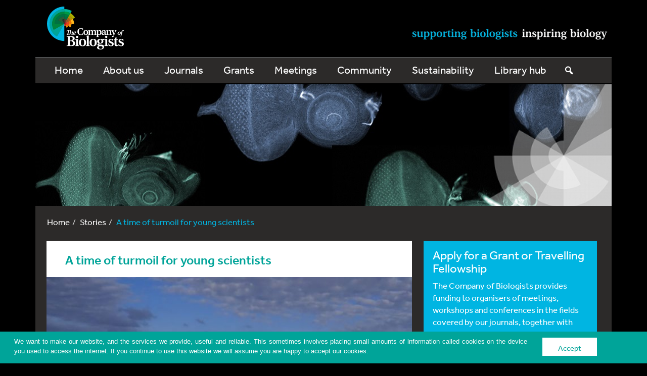

--- FILE ---
content_type: text/html; charset=UTF-8
request_url: https://www.biologists.com/stories/a-time-of-turmoil-for-young-scientists/
body_size: 22875
content:
<!DOCTYPE html>
<html lang="en">
<head>
    <meta charset="utf-8">
    <meta http-equiv="X-UA-Compatible" content="IE=edge">
    <meta name="viewport" content="width=device-width, initial-scale=1">
    <!-- The above 3 meta tags *must* come first in the head; any other head content must come *after* these tags -->
    <link rel="icon" href="https://www.biologists.com/wp-content/themes/thecobcore/favicon.ico">

    <!-- Bootstrap core CSS -->
        <link href="https://www.biologists.com/wp-content/themes/thecobcore/style.min.css?v=1762155687" rel="stylesheet">
    <link href="/wp-includes/css/dashicons.min.css" rel="stylesheet">
    
    <!-- HTML5 shim and Respond.js for IE8 support of HTML5 elements and media queries -->
    <!--[if lt IE 9]>
    <script src="https://oss.maxcdn.com/html5shiv/3.7.2/html5shiv.min.js"></script>
    <script src="https://oss.maxcdn.com/respond/1.4.2/respond.min.js"></script>
    <![endif]-->
<!--
    <script>
        (function(d) {
            var config = {
                    kitId: 'agx8fit',
                    scriptTimeout: 3000
                },
                h=d.documentElement,t=setTimeout(function(){h.className=h.className.replace(/\bwf-loading\b/g,"")+" wf-inactive";},config.scriptTimeout),tk=d.createElement("script"),f=false,s=d.getElementsByTagName("script")[0],a;h.className+=" wf-loading";tk.src='//use.typekit.net/'+config.kitId+'.js';tk.async=true;tk.onload=tk.onreadystatechange=function(){a=this.readyState;if(f||a&&a!="complete"&&a!="loaded")return;f=true;clearTimeout(t);try{Typekit.load(config)}catch(e){}};s.parentNode.insertBefore(tk,s)
        })(document);
    </script>
-->

    <script type="text/javascript">
        <!--//--><![CDATA[//><!--
        (function(d) {
            var config = {
                    kitId: 'agx8fit',
                    scriptTimeout: 3000
                },
                h=d.documentElement,t=setTimeout(function(){h.className=h.className.replace(/\bwf-loading\b/g,'')+' wf-inactive';},config.scriptTimeout),tk=d.createElement('script'),f=false,s=d.getElementsByTagName('script')[0],a;h.className+=' wf-loading';tk.src='https://use.typekit.net/'+config.kitId+'.js'; console.log(tk.src); tk.async=true;tk.onload=tk.onreadystatechange=function(){a=this.readyState;if(f||a&&a!='complete'&&a!='loaded')return;f=true;clearTimeout(t);try{Typekit.load(config)}catch(e){}};s.parentNode.insertBefore(tk,s)
        })(document);
        //--><!]]>
    </script>

    
    <meta name='robots' content='index, follow, max-image-preview:large, max-snippet:-1, max-video-preview:-1' />
	<style>img:is([sizes="auto" i], [sizes^="auto," i]) { contain-intrinsic-size: 3000px 1500px }</style>
	
	<!-- This site is optimized with the Yoast SEO Premium plugin v26.7 (Yoast SEO v26.7) - https://yoast.com/wordpress/plugins/seo/ -->
	<title>A time of turmoil for young scientists - The Company of Biologists</title>
	<link rel="canonical" href="https://www.biologists.com/stories/a-time-of-turmoil-for-young-scientists/" />
	<meta property="og:locale" content="en_GB" />
	<meta property="og:type" content="article" />
	<meta property="og:title" content="A time of turmoil for young scientists" />
	<meta property="og:description" content="6 August 2020 Over the last few months, we’ve heard about lab shutdowns, cancelled fieldtrips and virtual PhD defences, but what about the students caught in the middle?  With worldwide freezing hires in academia and funding uncertainty, it’s a time of great turmoil for our young scientists. Dr Jodie Rummer is an Associate Professor at the[...] Read More" />
	<meta property="og:url" content="https://www.biologists.com/stories/a-time-of-turmoil-for-young-scientists/" />
	<meta property="og:site_name" content="The Company of Biologists" />
	<meta property="article:modified_time" content="2021-03-12T11:41:56+00:00" />
	<meta property="og:image" content="https://www.biologists.com/wp-content/uploads/Kelly-1-e1596709719216.jpg" />
	<meta name="twitter:card" content="summary_large_image" />
	<script type="application/ld+json" class="yoast-schema-graph">{"@context":"https://schema.org","@graph":[{"@type":"WebPage","@id":"https://www.biologists.com/stories/a-time-of-turmoil-for-young-scientists/","url":"https://www.biologists.com/stories/a-time-of-turmoil-for-young-scientists/","name":"A time of turmoil for young scientists - The Company of Biologists","isPartOf":{"@id":"https://www.biologists.com/#website"},"primaryImageOfPage":{"@id":"https://www.biologists.com/stories/a-time-of-turmoil-for-young-scientists/#primaryimage"},"image":{"@id":"https://www.biologists.com/stories/a-time-of-turmoil-for-young-scientists/#primaryimage"},"thumbnailUrl":"https://www.biologists.com/wp-content/uploads/Kelly-1-e1596709719216.jpg","datePublished":"2020-08-06T09:46:18+00:00","dateModified":"2021-03-12T11:41:56+00:00","breadcrumb":{"@id":"https://www.biologists.com/stories/a-time-of-turmoil-for-young-scientists/#breadcrumb"},"inLanguage":"en-GB","potentialAction":[{"@type":"ReadAction","target":["https://www.biologists.com/stories/a-time-of-turmoil-for-young-scientists/"]}]},{"@type":"ImageObject","inLanguage":"en-GB","@id":"https://www.biologists.com/stories/a-time-of-turmoil-for-young-scientists/#primaryimage","url":"https://www.biologists.com/wp-content/uploads/Kelly-1-e1596709719216.jpg","contentUrl":"https://www.biologists.com/wp-content/uploads/Kelly-1-e1596709719216.jpg","width":650,"height":507,"caption":"Kelly Hannan, a PhD student in Jodie Rummer's lab"},{"@type":"BreadcrumbList","@id":"https://www.biologists.com/stories/a-time-of-turmoil-for-young-scientists/#breadcrumb","itemListElement":[{"@type":"ListItem","position":1,"name":"Home","item":"https://www.biologists.com/"},{"@type":"ListItem","position":2,"name":"Stories","item":"https://www.biologists.com/stories/"},{"@type":"ListItem","position":3,"name":"A time of turmoil for young scientists"}]},{"@type":"WebSite","@id":"https://www.biologists.com/#website","url":"https://www.biologists.com/","name":"The Company of Biologists","description":"The Company of Biologists is a not-for-profit publishing organisation dedicated to supporting and inspiring the biological community.","publisher":{"@id":"https://www.biologists.com/#organization"},"potentialAction":[{"@type":"SearchAction","target":{"@type":"EntryPoint","urlTemplate":"https://www.biologists.com/?s={search_term_string}"},"query-input":{"@type":"PropertyValueSpecification","valueRequired":true,"valueName":"search_term_string"}}],"inLanguage":"en-GB"},{"@type":"Organization","@id":"https://www.biologists.com/#organization","name":"The Company of Biologists Ltd","url":"https://www.biologists.com/","logo":{"@type":"ImageObject","inLanguage":"en-GB","@id":"https://www.biologists.com/#/schema/logo/image/","url":"https://www.biologists.com/wp-content/uploads/2015/07/COBNewLogo300dpi.jpg","contentUrl":"https://www.biologists.com/wp-content/uploads/2015/07/COBNewLogo300dpi.jpg","width":2163,"height":1213,"caption":"The Company of Biologists Ltd"},"image":{"@id":"https://www.biologists.com/#/schema/logo/image/"}}]}</script>
	<!-- / Yoast SEO Premium plugin. -->


<link rel='dns-prefetch' href='//stats.wp.com' />
<link rel='dns-prefetch' href='//v0.wordpress.com' />
<link rel="alternate" type="application/rss+xml" title="The Company of Biologists &raquo; Feed" href="https://www.biologists.com/feed/" />
<link rel="alternate" type="application/rss+xml" title="The Company of Biologists &raquo; Comments Feed" href="https://www.biologists.com/comments/feed/" />
<script type="text/javascript">
/* <![CDATA[ */
window._wpemojiSettings = {"baseUrl":"https:\/\/s.w.org\/images\/core\/emoji\/16.0.1\/72x72\/","ext":".png","svgUrl":"https:\/\/s.w.org\/images\/core\/emoji\/16.0.1\/svg\/","svgExt":".svg","source":{"concatemoji":"https:\/\/www.biologists.com\/wp-includes\/js\/wp-emoji-release.min.js?ver=bd2afd205d1d4aba8b1b32ae234029f6"}};
/*! This file is auto-generated */
!function(s,n){var o,i,e;function c(e){try{var t={supportTests:e,timestamp:(new Date).valueOf()};sessionStorage.setItem(o,JSON.stringify(t))}catch(e){}}function p(e,t,n){e.clearRect(0,0,e.canvas.width,e.canvas.height),e.fillText(t,0,0);var t=new Uint32Array(e.getImageData(0,0,e.canvas.width,e.canvas.height).data),a=(e.clearRect(0,0,e.canvas.width,e.canvas.height),e.fillText(n,0,0),new Uint32Array(e.getImageData(0,0,e.canvas.width,e.canvas.height).data));return t.every(function(e,t){return e===a[t]})}function u(e,t){e.clearRect(0,0,e.canvas.width,e.canvas.height),e.fillText(t,0,0);for(var n=e.getImageData(16,16,1,1),a=0;a<n.data.length;a++)if(0!==n.data[a])return!1;return!0}function f(e,t,n,a){switch(t){case"flag":return n(e,"\ud83c\udff3\ufe0f\u200d\u26a7\ufe0f","\ud83c\udff3\ufe0f\u200b\u26a7\ufe0f")?!1:!n(e,"\ud83c\udde8\ud83c\uddf6","\ud83c\udde8\u200b\ud83c\uddf6")&&!n(e,"\ud83c\udff4\udb40\udc67\udb40\udc62\udb40\udc65\udb40\udc6e\udb40\udc67\udb40\udc7f","\ud83c\udff4\u200b\udb40\udc67\u200b\udb40\udc62\u200b\udb40\udc65\u200b\udb40\udc6e\u200b\udb40\udc67\u200b\udb40\udc7f");case"emoji":return!a(e,"\ud83e\udedf")}return!1}function g(e,t,n,a){var r="undefined"!=typeof WorkerGlobalScope&&self instanceof WorkerGlobalScope?new OffscreenCanvas(300,150):s.createElement("canvas"),o=r.getContext("2d",{willReadFrequently:!0}),i=(o.textBaseline="top",o.font="600 32px Arial",{});return e.forEach(function(e){i[e]=t(o,e,n,a)}),i}function t(e){var t=s.createElement("script");t.src=e,t.defer=!0,s.head.appendChild(t)}"undefined"!=typeof Promise&&(o="wpEmojiSettingsSupports",i=["flag","emoji"],n.supports={everything:!0,everythingExceptFlag:!0},e=new Promise(function(e){s.addEventListener("DOMContentLoaded",e,{once:!0})}),new Promise(function(t){var n=function(){try{var e=JSON.parse(sessionStorage.getItem(o));if("object"==typeof e&&"number"==typeof e.timestamp&&(new Date).valueOf()<e.timestamp+604800&&"object"==typeof e.supportTests)return e.supportTests}catch(e){}return null}();if(!n){if("undefined"!=typeof Worker&&"undefined"!=typeof OffscreenCanvas&&"undefined"!=typeof URL&&URL.createObjectURL&&"undefined"!=typeof Blob)try{var e="postMessage("+g.toString()+"("+[JSON.stringify(i),f.toString(),p.toString(),u.toString()].join(",")+"));",a=new Blob([e],{type:"text/javascript"}),r=new Worker(URL.createObjectURL(a),{name:"wpTestEmojiSupports"});return void(r.onmessage=function(e){c(n=e.data),r.terminate(),t(n)})}catch(e){}c(n=g(i,f,p,u))}t(n)}).then(function(e){for(var t in e)n.supports[t]=e[t],n.supports.everything=n.supports.everything&&n.supports[t],"flag"!==t&&(n.supports.everythingExceptFlag=n.supports.everythingExceptFlag&&n.supports[t]);n.supports.everythingExceptFlag=n.supports.everythingExceptFlag&&!n.supports.flag,n.DOMReady=!1,n.readyCallback=function(){n.DOMReady=!0}}).then(function(){return e}).then(function(){var e;n.supports.everything||(n.readyCallback(),(e=n.source||{}).concatemoji?t(e.concatemoji):e.wpemoji&&e.twemoji&&(t(e.twemoji),t(e.wpemoji)))}))}((window,document),window._wpemojiSettings);
/* ]]> */
</script>
<style id='wp-emoji-styles-inline-css' type='text/css'>

	img.wp-smiley, img.emoji {
		display: inline !important;
		border: none !important;
		box-shadow: none !important;
		height: 1em !important;
		width: 1em !important;
		margin: 0 0.07em !important;
		vertical-align: -0.1em !important;
		background: none !important;
		padding: 0 !important;
	}
</style>
<link rel='stylesheet' id='wp-block-library-css' href='https://www.biologists.com/wp-includes/css/dist/block-library/style.min.css?ver=bd2afd205d1d4aba8b1b32ae234029f6' type='text/css' media='all' />
<style id='classic-theme-styles-inline-css' type='text/css'>
/*! This file is auto-generated */
.wp-block-button__link{color:#fff;background-color:#32373c;border-radius:9999px;box-shadow:none;text-decoration:none;padding:calc(.667em + 2px) calc(1.333em + 2px);font-size:1.125em}.wp-block-file__button{background:#32373c;color:#fff;text-decoration:none}
</style>
<link rel='stylesheet' id='mediaelement-css' href='https://www.biologists.com/wp-includes/js/mediaelement/mediaelementplayer-legacy.min.css?ver=4.2.17' type='text/css' media='all' />
<link rel='stylesheet' id='wp-mediaelement-css' href='https://www.biologists.com/wp-includes/js/mediaelement/wp-mediaelement.min.css?ver=bd2afd205d1d4aba8b1b32ae234029f6' type='text/css' media='all' />
<style id='jetpack-sharing-buttons-style-inline-css' type='text/css'>
.jetpack-sharing-buttons__services-list{display:flex;flex-direction:row;flex-wrap:wrap;gap:0;list-style-type:none;margin:5px;padding:0}.jetpack-sharing-buttons__services-list.has-small-icon-size{font-size:12px}.jetpack-sharing-buttons__services-list.has-normal-icon-size{font-size:16px}.jetpack-sharing-buttons__services-list.has-large-icon-size{font-size:24px}.jetpack-sharing-buttons__services-list.has-huge-icon-size{font-size:36px}@media print{.jetpack-sharing-buttons__services-list{display:none!important}}.editor-styles-wrapper .wp-block-jetpack-sharing-buttons{gap:0;padding-inline-start:0}ul.jetpack-sharing-buttons__services-list.has-background{padding:1.25em 2.375em}
</style>
<style id='global-styles-inline-css' type='text/css'>
:root{--wp--preset--aspect-ratio--square: 1;--wp--preset--aspect-ratio--4-3: 4/3;--wp--preset--aspect-ratio--3-4: 3/4;--wp--preset--aspect-ratio--3-2: 3/2;--wp--preset--aspect-ratio--2-3: 2/3;--wp--preset--aspect-ratio--16-9: 16/9;--wp--preset--aspect-ratio--9-16: 9/16;--wp--preset--color--black: #000000;--wp--preset--color--cyan-bluish-gray: #abb8c3;--wp--preset--color--white: #ffffff;--wp--preset--color--pale-pink: #f78da7;--wp--preset--color--vivid-red: #cf2e2e;--wp--preset--color--luminous-vivid-orange: #ff6900;--wp--preset--color--luminous-vivid-amber: #fcb900;--wp--preset--color--light-green-cyan: #7bdcb5;--wp--preset--color--vivid-green-cyan: #00d084;--wp--preset--color--pale-cyan-blue: #8ed1fc;--wp--preset--color--vivid-cyan-blue: #0693e3;--wp--preset--color--vivid-purple: #9b51e0;--wp--preset--gradient--vivid-cyan-blue-to-vivid-purple: linear-gradient(135deg,rgba(6,147,227,1) 0%,rgb(155,81,224) 100%);--wp--preset--gradient--light-green-cyan-to-vivid-green-cyan: linear-gradient(135deg,rgb(122,220,180) 0%,rgb(0,208,130) 100%);--wp--preset--gradient--luminous-vivid-amber-to-luminous-vivid-orange: linear-gradient(135deg,rgba(252,185,0,1) 0%,rgba(255,105,0,1) 100%);--wp--preset--gradient--luminous-vivid-orange-to-vivid-red: linear-gradient(135deg,rgba(255,105,0,1) 0%,rgb(207,46,46) 100%);--wp--preset--gradient--very-light-gray-to-cyan-bluish-gray: linear-gradient(135deg,rgb(238,238,238) 0%,rgb(169,184,195) 100%);--wp--preset--gradient--cool-to-warm-spectrum: linear-gradient(135deg,rgb(74,234,220) 0%,rgb(151,120,209) 20%,rgb(207,42,186) 40%,rgb(238,44,130) 60%,rgb(251,105,98) 80%,rgb(254,248,76) 100%);--wp--preset--gradient--blush-light-purple: linear-gradient(135deg,rgb(255,206,236) 0%,rgb(152,150,240) 100%);--wp--preset--gradient--blush-bordeaux: linear-gradient(135deg,rgb(254,205,165) 0%,rgb(254,45,45) 50%,rgb(107,0,62) 100%);--wp--preset--gradient--luminous-dusk: linear-gradient(135deg,rgb(255,203,112) 0%,rgb(199,81,192) 50%,rgb(65,88,208) 100%);--wp--preset--gradient--pale-ocean: linear-gradient(135deg,rgb(255,245,203) 0%,rgb(182,227,212) 50%,rgb(51,167,181) 100%);--wp--preset--gradient--electric-grass: linear-gradient(135deg,rgb(202,248,128) 0%,rgb(113,206,126) 100%);--wp--preset--gradient--midnight: linear-gradient(135deg,rgb(2,3,129) 0%,rgb(40,116,252) 100%);--wp--preset--font-size--small: 13px;--wp--preset--font-size--medium: 20px;--wp--preset--font-size--large: 36px;--wp--preset--font-size--x-large: 42px;--wp--preset--spacing--20: 0.44rem;--wp--preset--spacing--30: 0.67rem;--wp--preset--spacing--40: 1rem;--wp--preset--spacing--50: 1.5rem;--wp--preset--spacing--60: 2.25rem;--wp--preset--spacing--70: 3.38rem;--wp--preset--spacing--80: 5.06rem;--wp--preset--shadow--natural: 6px 6px 9px rgba(0, 0, 0, 0.2);--wp--preset--shadow--deep: 12px 12px 50px rgba(0, 0, 0, 0.4);--wp--preset--shadow--sharp: 6px 6px 0px rgba(0, 0, 0, 0.2);--wp--preset--shadow--outlined: 6px 6px 0px -3px rgba(255, 255, 255, 1), 6px 6px rgba(0, 0, 0, 1);--wp--preset--shadow--crisp: 6px 6px 0px rgba(0, 0, 0, 1);}:where(.is-layout-flex){gap: 0.5em;}:where(.is-layout-grid){gap: 0.5em;}body .is-layout-flex{display: flex;}.is-layout-flex{flex-wrap: wrap;align-items: center;}.is-layout-flex > :is(*, div){margin: 0;}body .is-layout-grid{display: grid;}.is-layout-grid > :is(*, div){margin: 0;}:where(.wp-block-columns.is-layout-flex){gap: 2em;}:where(.wp-block-columns.is-layout-grid){gap: 2em;}:where(.wp-block-post-template.is-layout-flex){gap: 1.25em;}:where(.wp-block-post-template.is-layout-grid){gap: 1.25em;}.has-black-color{color: var(--wp--preset--color--black) !important;}.has-cyan-bluish-gray-color{color: var(--wp--preset--color--cyan-bluish-gray) !important;}.has-white-color{color: var(--wp--preset--color--white) !important;}.has-pale-pink-color{color: var(--wp--preset--color--pale-pink) !important;}.has-vivid-red-color{color: var(--wp--preset--color--vivid-red) !important;}.has-luminous-vivid-orange-color{color: var(--wp--preset--color--luminous-vivid-orange) !important;}.has-luminous-vivid-amber-color{color: var(--wp--preset--color--luminous-vivid-amber) !important;}.has-light-green-cyan-color{color: var(--wp--preset--color--light-green-cyan) !important;}.has-vivid-green-cyan-color{color: var(--wp--preset--color--vivid-green-cyan) !important;}.has-pale-cyan-blue-color{color: var(--wp--preset--color--pale-cyan-blue) !important;}.has-vivid-cyan-blue-color{color: var(--wp--preset--color--vivid-cyan-blue) !important;}.has-vivid-purple-color{color: var(--wp--preset--color--vivid-purple) !important;}.has-black-background-color{background-color: var(--wp--preset--color--black) !important;}.has-cyan-bluish-gray-background-color{background-color: var(--wp--preset--color--cyan-bluish-gray) !important;}.has-white-background-color{background-color: var(--wp--preset--color--white) !important;}.has-pale-pink-background-color{background-color: var(--wp--preset--color--pale-pink) !important;}.has-vivid-red-background-color{background-color: var(--wp--preset--color--vivid-red) !important;}.has-luminous-vivid-orange-background-color{background-color: var(--wp--preset--color--luminous-vivid-orange) !important;}.has-luminous-vivid-amber-background-color{background-color: var(--wp--preset--color--luminous-vivid-amber) !important;}.has-light-green-cyan-background-color{background-color: var(--wp--preset--color--light-green-cyan) !important;}.has-vivid-green-cyan-background-color{background-color: var(--wp--preset--color--vivid-green-cyan) !important;}.has-pale-cyan-blue-background-color{background-color: var(--wp--preset--color--pale-cyan-blue) !important;}.has-vivid-cyan-blue-background-color{background-color: var(--wp--preset--color--vivid-cyan-blue) !important;}.has-vivid-purple-background-color{background-color: var(--wp--preset--color--vivid-purple) !important;}.has-black-border-color{border-color: var(--wp--preset--color--black) !important;}.has-cyan-bluish-gray-border-color{border-color: var(--wp--preset--color--cyan-bluish-gray) !important;}.has-white-border-color{border-color: var(--wp--preset--color--white) !important;}.has-pale-pink-border-color{border-color: var(--wp--preset--color--pale-pink) !important;}.has-vivid-red-border-color{border-color: var(--wp--preset--color--vivid-red) !important;}.has-luminous-vivid-orange-border-color{border-color: var(--wp--preset--color--luminous-vivid-orange) !important;}.has-luminous-vivid-amber-border-color{border-color: var(--wp--preset--color--luminous-vivid-amber) !important;}.has-light-green-cyan-border-color{border-color: var(--wp--preset--color--light-green-cyan) !important;}.has-vivid-green-cyan-border-color{border-color: var(--wp--preset--color--vivid-green-cyan) !important;}.has-pale-cyan-blue-border-color{border-color: var(--wp--preset--color--pale-cyan-blue) !important;}.has-vivid-cyan-blue-border-color{border-color: var(--wp--preset--color--vivid-cyan-blue) !important;}.has-vivid-purple-border-color{border-color: var(--wp--preset--color--vivid-purple) !important;}.has-vivid-cyan-blue-to-vivid-purple-gradient-background{background: var(--wp--preset--gradient--vivid-cyan-blue-to-vivid-purple) !important;}.has-light-green-cyan-to-vivid-green-cyan-gradient-background{background: var(--wp--preset--gradient--light-green-cyan-to-vivid-green-cyan) !important;}.has-luminous-vivid-amber-to-luminous-vivid-orange-gradient-background{background: var(--wp--preset--gradient--luminous-vivid-amber-to-luminous-vivid-orange) !important;}.has-luminous-vivid-orange-to-vivid-red-gradient-background{background: var(--wp--preset--gradient--luminous-vivid-orange-to-vivid-red) !important;}.has-very-light-gray-to-cyan-bluish-gray-gradient-background{background: var(--wp--preset--gradient--very-light-gray-to-cyan-bluish-gray) !important;}.has-cool-to-warm-spectrum-gradient-background{background: var(--wp--preset--gradient--cool-to-warm-spectrum) !important;}.has-blush-light-purple-gradient-background{background: var(--wp--preset--gradient--blush-light-purple) !important;}.has-blush-bordeaux-gradient-background{background: var(--wp--preset--gradient--blush-bordeaux) !important;}.has-luminous-dusk-gradient-background{background: var(--wp--preset--gradient--luminous-dusk) !important;}.has-pale-ocean-gradient-background{background: var(--wp--preset--gradient--pale-ocean) !important;}.has-electric-grass-gradient-background{background: var(--wp--preset--gradient--electric-grass) !important;}.has-midnight-gradient-background{background: var(--wp--preset--gradient--midnight) !important;}.has-small-font-size{font-size: var(--wp--preset--font-size--small) !important;}.has-medium-font-size{font-size: var(--wp--preset--font-size--medium) !important;}.has-large-font-size{font-size: var(--wp--preset--font-size--large) !important;}.has-x-large-font-size{font-size: var(--wp--preset--font-size--x-large) !important;}
:where(.wp-block-post-template.is-layout-flex){gap: 1.25em;}:where(.wp-block-post-template.is-layout-grid){gap: 1.25em;}
:where(.wp-block-columns.is-layout-flex){gap: 2em;}:where(.wp-block-columns.is-layout-grid){gap: 2em;}
:root :where(.wp-block-pullquote){font-size: 1.5em;line-height: 1.6;}
</style>
<link rel='stylesheet' id='select2-css-css' href='https://www.biologists.com/wp-content/plugins/cob-sust-calc/public/vendor/select2/dist/css/select2.min.css?ver=4.0.13' type='text/css' media='all' />
<link rel='stylesheet' id='contact-form-7-css' href='https://www.biologists.com/wp-content/plugins/contact-form-7/includes/css/styles.css?ver=6.1.4' type='text/css' media='all' />
<link rel='stylesheet' id='tablepress-default-css' href='https://www.biologists.com/wp-content/tablepress-combined.min.css?ver=32' type='text/css' media='all' />
<link rel='stylesheet' id='jetpack-swiper-library-css' href='https://www.biologists.com/wp-content/plugins/jetpack/_inc/blocks/swiper.css?ver=15.4' type='text/css' media='all' />
<link rel='stylesheet' id='jetpack-carousel-css' href='https://www.biologists.com/wp-content/plugins/jetpack/modules/carousel/jetpack-carousel.css?ver=15.4' type='text/css' media='all' />
<link rel='stylesheet' id='sharedaddy-css' href='https://www.biologists.com/wp-content/plugins/jetpack/modules/sharedaddy/sharing.css?ver=15.4' type='text/css' media='all' />
<link rel='stylesheet' id='social-logos-css' href='https://www.biologists.com/wp-content/plugins/jetpack/_inc/social-logos/social-logos.min.css?ver=15.4' type='text/css' media='all' />
<script type="text/javascript" src="https://www.biologists.com/wp-includes/js/jquery/jquery.min.js?ver=3.7.1" id="jquery-core-js"></script>
<script type="text/javascript" src="https://www.biologists.com/wp-includes/js/jquery/jquery-migrate.min.js?ver=3.4.1" id="jquery-migrate-js"></script>
<script type="text/javascript" src="https://www.biologists.com/wp-content/plugins/cob-sust-calc/public/vendor/select2/dist/js/select2.min.js?ver=4.0.13" id="select2-js-js"></script>
<link rel="https://api.w.org/" href="https://www.biologists.com/wp-json/" /><link rel="EditURI" type="application/rsd+xml" title="RSD" href="https://www.biologists.com/xmlrpc.php?rsd" />
<link rel='shortlink' href='https://www.biologists.com/?p=8457' />
<link rel="alternate" title="oEmbed (JSON)" type="application/json+oembed" href="https://www.biologists.com/wp-json/oembed/1.0/embed?url=https%3A%2F%2Fwww.biologists.com%2Fstories%2Fa-time-of-turmoil-for-young-scientists%2F" />
<link rel="alternate" title="oEmbed (XML)" type="text/xml+oembed" href="https://www.biologists.com/wp-json/oembed/1.0/embed?url=https%3A%2F%2Fwww.biologists.com%2Fstories%2Fa-time-of-turmoil-for-young-scientists%2F&#038;format=xml" />
<script type="text/javascript">
(function(url){
	if(/(?:Chrome\/26\.0\.1410\.63 Safari\/537\.31|WordfenceTestMonBot)/.test(navigator.userAgent)){ return; }
	var addEvent = function(evt, handler) {
		if (window.addEventListener) {
			document.addEventListener(evt, handler, false);
		} else if (window.attachEvent) {
			document.attachEvent('on' + evt, handler);
		}
	};
	var removeEvent = function(evt, handler) {
		if (window.removeEventListener) {
			document.removeEventListener(evt, handler, false);
		} else if (window.detachEvent) {
			document.detachEvent('on' + evt, handler);
		}
	};
	var evts = 'contextmenu dblclick drag dragend dragenter dragleave dragover dragstart drop keydown keypress keyup mousedown mousemove mouseout mouseover mouseup mousewheel scroll'.split(' ');
	var logHuman = function() {
		if (window.wfLogHumanRan) { return; }
		window.wfLogHumanRan = true;
		var wfscr = document.createElement('script');
		wfscr.type = 'text/javascript';
		wfscr.async = true;
		wfscr.src = url + '&r=' + Math.random();
		(document.getElementsByTagName('head')[0]||document.getElementsByTagName('body')[0]).appendChild(wfscr);
		for (var i = 0; i < evts.length; i++) {
			removeEvent(evts[i], logHuman);
		}
	};
	for (var i = 0; i < evts.length; i++) {
		addEvent(evts[i], logHuman);
	}
})('//www.biologists.com/?wordfence_lh=1&hid=704FAD7CF8F89CE7C7A32AE01FBC6D00');
</script>	<style>img#wpstats{display:none}</style>
		
    
    <script>
    (function(i,s,o,g,r,a,m){i['GoogleAnalyticsObject']=r;i[r]=i[r]||function(){
        (i[r].q=i[r].q||[]).push(arguments)},i[r].l=1*new Date();a=s.createElement(o),
        m=s.getElementsByTagName(o)[0];a.async=1;a.src=g;m.parentNode.insertBefore(a,m)
    })(window,document,'script','//www.google-analytics.com/analytics.js','ga');

    ga('create', 'UA-57233518-1', 'auto');
    ga('send', 'pageview');


    (function(i,s,o,g,r,a,m){i['GoogleAnalyticsObject']=r;i[r]=i[r]||function(){
        (i[r].q=i[r].q||[]).push(arguments)},i[r].l=1*new Date();a=s.createElement(o),
        m=s.getElementsByTagName(o)[0];a.async=1;a.src=g;m.parentNode.insertBefore(a,m)
    })(window,document,'script','//www.googletagmanager.com/gtag/js?id=G-QF5524VFT3','ga');

  window.dataLayer = window.dataLayer || [];
  function gtag(){dataLayer.push(arguments);}
  gtag('js', new Date());

  gtag('config', 'G-QF5524VFT3');
</script>
        <link rel="stylesheet" type="text/css" href="https://www.biologists.com/wp-content/themes/thecobcore/vendor/slick/slick.css" />
    <script type="text/javascript" src="https://www.biologists.com/wp-content/themes/thecobcore/vendor/slick/slick.min.js"></script>
</head>
<!-- NAVBAR
================================================== -->
<body>
<div class="strapline">
    <div class="container">
        <a href="http://www.biologists.com">
        <img class="brand" src="https://www.biologists.com/wp-content/themes/thecobcore/assets/images/logo.png">
        </a>
        <div class="straplinetext">
        </div>
    </div>
</div>


<div class="navbar-wrapper container">
    <div class="container navbar-inner">

        <nav class="navbar navbar-inverse navbar-static-top">
                <div class="navbar-header">
                    <button type="button" class="navbar-toggle collapsed" data-toggle="collapse" data-target="#navbar" aria-expanded="false" aria-controls="navbar">
                        <span class="sr-only">Toggle navigation</span>
                        <span class="icon-bar"></span>
                        <span class="icon-bar"></span>
                        <span class="icon-bar"></span>
                    </button>
                </div>
                <div id="navbar" class="collapse navbar-collapse"><ul id="menu-primary-navigation" class="nav navbar-nav"><li id="menu-item-8" class="menu-item menu-item-type-custom menu-item-object-custom menu-item-home menu-item-8"><a title="Home" href="https://www.biologists.com">Home</a></li>
<li id="menu-item-275" class="menu-item menu-item-type-post_type menu-item-object-page menu-item-has-children menu-item-275 dropdown"><a title="About us" href="#" data-toggle="dropdown" class="dropdown-toggle" aria-haspopup="true">About us <span class="caret"></span></a>
<ul role="menu" class=" dropdown-menu">

<li class="dropdown-menu-info "><p>The Company of Biologists is a not-for-profit publishing organisation dedicated to supporting and inspiring the biological community.</p></li>
	<li id="menu-item-182" class="menu-item menu-item-type-post_type menu-item-object-page menu-item-182"><a title="About us" href="https://www.biologists.com/about-us/">About us</a></li>
	<li id="menu-item-21522" class="menu-item menu-item-type-post_type menu-item-object-page menu-item-21522"><a title="Celebrating 100 years" href="https://www.biologists.com/100-years/">Celebrating 100 years</a></li>
	<li id="menu-item-183" class="menu-item menu-item-type-post_type menu-item-object-page menu-item-183"><a title="Working for us" href="https://www.biologists.com/about-us/work-for-us/">Working for us</a></li>
	<li id="menu-item-31" class="menu-item menu-item-type-custom menu-item-object-custom menu-item-31"><a title="Contact us" href="https://www.biologists.com/contact">Contact us</a></li>
	<li id="menu-item-28" class="menu-item menu-item-type-custom menu-item-object-custom menu-item-28"><a title="Stories" href="/stories/">Stories</a></li>
	<li id="menu-item-395" class="menu-item menu-item-type-post_type menu-item-object-page menu-item-395"><a title="Corporate branding" href="https://www.biologists.com/about-us/corporate-branding/">Corporate branding</a></li>
	<li id="menu-item-17010" class="menu-item menu-item-type-post_type menu-item-object-page menu-item-17010"><a title="Equity, diversity and inclusion" href="https://www.biologists.com/about-us/edi/">Equity, diversity and inclusion</a></li>
</ul>
</li>
<li id="menu-item-189" class="menu-item menu-item-type-custom menu-item-object-custom menu-item-has-children menu-item-189 dropdown"><a title="Journals" href="#" data-toggle="dropdown" class="dropdown-toggle" aria-haspopup="true">Journals <span class="caret"></span></a>
<ul role="menu" class=" dropdown-menu">

<li class="dropdown-menu-info "><p>At the heart of what we do are our five specialist journals:</p></li>
	<li id="menu-item-187" class="menu-item menu-item-type-post_type menu-item-object-page menu-item-187"><a title="Development" href="https://www.biologists.com/development/">Development</a></li>
	<li id="menu-item-185" class="menu-item menu-item-type-post_type menu-item-object-page menu-item-185"><a title="Journal of Cell Science" href="https://www.biologists.com/journal-of-cell-science/">Journal of Cell Science</a></li>
	<li id="menu-item-186" class="menu-item menu-item-type-post_type menu-item-object-page menu-item-186"><a title="Journal of Experimental Biology" href="https://www.biologists.com/journal-of-experimental-biology/">Journal of Experimental Biology</a></li>
	<li id="menu-item-188" class="menu-item menu-item-type-post_type menu-item-object-page menu-item-188"><a title="Disease Models &#038; Mechanisms" href="https://www.biologists.com/disease-models-mechanisms/">Disease Models &#038; Mechanisms</a></li>
	<li id="menu-item-184" class="menu-item menu-item-type-post_type menu-item-object-page menu-item-184"><a title="Biology Open" href="https://www.biologists.com/biology-open/">Biology Open</a></li>
	<li id="menu-item-123" class="menu-item menu-item-type-custom menu-item-object-custom menu-item-123"><a title="Publishing partnerships" href="/publishing-partnerships/">Publishing partnerships</a></li>
	<li id="menu-item-382" class="menu-item menu-item-type-post_type menu-item-object-page menu-item-382"><a title="Ethical publishing" href="https://www.biologists.com/ethical-publishing/">Ethical publishing</a></li>
	<li id="menu-item-22385" class="menu-item menu-item-type-post_type menu-item-object-page menu-item-22385"><a title="Open Access" href="https://www.biologists.com/open-access/">Open Access</a></li>
</ul>
</li>
<li id="menu-item-29" class="menu-item menu-item-type-custom menu-item-object-custom menu-item-has-children menu-item-29 dropdown"><a title="Grants" href="#" data-toggle="dropdown" class="dropdown-toggle" aria-haspopup="true">Grants <span class="caret"></span></a>
<ul role="menu" class=" dropdown-menu">

<li class="dropdown-menu-info "><p>We support the biological community by funding various grants and Travelling Fellowships.</p></li>
	<li id="menu-item-10814" class="menu-item menu-item-type-post_type menu-item-object-page menu-item-10814"><a title="About our grants" href="https://www.biologists.com/grants/">About our grants</a></li>
	<li id="menu-item-20218" class="menu-item menu-item-type-post_type menu-item-object-page menu-item-20218"><a title="News" href="https://www.biologists.com/grants/news/">News</a></li>
	<li id="menu-item-18285" class="menu-item menu-item-type-post_type menu-item-object-page menu-item-18285"><a title="Scientific Meeting Grants" href="https://www.biologists.com/grants/scientific-meeting-grants/">Scientific Meeting Grants</a></li>
	<li id="menu-item-18287" class="menu-item menu-item-type-post_type menu-item-object-page menu-item-18287"><a title="Small Meeting Grants" href="https://www.biologists.com/grants/small-meeting-grants/">Small Meeting Grants</a></li>
	<li id="menu-item-18286" class="menu-item menu-item-type-post_type menu-item-object-page menu-item-18286"><a title="The Company of Biologists’ Sustainability Grants" href="https://www.biologists.com/sustainability-hub/sustainability-initiative/grants/">The Company of Biologists’ Sustainability Grants</a></li>
	<li id="menu-item-292" class="menu-item menu-item-type-post_type menu-item-object-page menu-item-292"><a title="Travelling Fellowships" href="https://www.biologists.com/grants/travelling-fellowships/">Travelling Fellowships</a></li>
	<li id="menu-item-5635" class="menu-item menu-item-type-post_type menu-item-object-page menu-item-5635"><a title="DMM Conference Travel Grants" href="https://www.biologists.com/grants/dmm-conference-travel-grants/">DMM Conference Travel Grants</a></li>
	<li id="menu-item-20952" class="menu-item menu-item-type-post_type menu-item-object-page menu-item-20952"><a title="JCS-FocalPlane Training Grants" href="https://www.biologists.com/grants/jcs-focalplane-training-grants/">JCS-FocalPlane Training Grants</a></li>
	<li id="menu-item-16835" class="menu-item menu-item-type-post_type menu-item-object-page menu-item-16835"><a title="Research Partnership Kickstart Travel Grants" href="https://www.biologists.com/grants/kickstart-travel-grants/">Research Partnership Kickstart Travel Grants</a></li>
	<li id="menu-item-16836" class="menu-item menu-item-type-post_type menu-item-object-page menu-item-16836"><a title="ECR Visiting Fellowships" href="https://www.biologists.com/grants/ecr-visiting-fellowships/">ECR Visiting Fellowships</a></li>
	<li id="menu-item-20015" class="menu-item menu-item-type-post_type menu-item-object-page menu-item-20015"><a title="Development’s Pathway to Independence Programme" href="https://www.biologists.com/grants/development-pathway-independence/">Development’s Pathway to Independence Programme</a></li>
</ul>
</li>
<li id="menu-item-30" class="menu-item menu-item-type-custom menu-item-object-custom menu-item-has-children menu-item-30 dropdown"><a title="Meetings" href="#" data-toggle="dropdown" class="dropdown-toggle" aria-haspopup="true">Meetings <span class="caret"></span></a>
<ul role="menu" class=" dropdown-menu">

<li class="dropdown-menu-info "><p>Through our workshops and meetings, we help establish and grow important networking opportunities.</p></li>
	<li id="menu-item-83" class="menu-item menu-item-type-custom menu-item-object-custom menu-item-83"><a title="Workshops" href="/workshops/">Workshops</a></li>
	<li id="menu-item-84" class="menu-item menu-item-type-custom menu-item-object-custom menu-item-84"><a title="Journal Meetings" href="/meetings/">Journal Meetings</a></li>
	<li id="menu-item-17951" class="menu-item menu-item-type-post_type menu-item-object-page menu-item-17951"><a title="The Company of Biologists’ Sustainability Initiative" href="https://www.biologists.com/sustainability-hub/sustainability-initiative/">The Company of Biologists’ Sustainability Initiative</a></li>
</ul>
</li>
<li id="menu-item-14212" class="menu-item menu-item-type-custom menu-item-object-custom menu-item-has-children menu-item-14212 dropdown"><a title="Community" href="#" data-toggle="dropdown" class="dropdown-toggle" aria-haspopup="true">Community <span class="caret"></span></a>
<ul role="menu" class=" dropdown-menu">

<li class="dropdown-menu-info "><p>We host community sites, helping people connect and share resources, news and opportunities. We have a keen interest in supporting early-career researchers.</p></li>
	<li id="menu-item-5078" class="menu-item menu-item-type-custom menu-item-object-custom menu-item-5078"><a title="the Node" href="http://thenode.biologists.com">the Node</a></li>
	<li id="menu-item-5077" class="menu-item menu-item-type-custom menu-item-object-custom menu-item-5077"><a title="preLights" href="https://prelights.biologists.com">preLights</a></li>
	<li id="menu-item-8236" class="menu-item menu-item-type-custom menu-item-object-custom menu-item-8236"><a title="FocalPlane" href="https://focalplane.biologists.com/">FocalPlane</a></li>
	<li id="menu-item-13705" class="menu-item menu-item-type-post_type menu-item-object-page menu-item-13705"><a title="Early-career researchers" href="https://www.biologists.com/about-us/early-career/">Early-career researchers</a></li>
</ul>
</li>
<li id="menu-item-17946" class="menu-item menu-item-type-custom menu-item-object-custom menu-item-has-children menu-item-17946 dropdown"><a title="Sustainability" href="#" data-toggle="dropdown" class="dropdown-toggle" aria-haspopup="true">Sustainability <span class="caret"></span></a>
<ul role="menu" class=" dropdown-menu">

<li class="dropdown-menu-info "><p>We are committed to ensuring our environmental impact is kept to a minimum and we are working hard to make sustainability a consideration in everything we do. We have also launched two major initiatives to promote sustainability and biodiversity.<br/></p></li>
	<li id="menu-item-17947" class="menu-item menu-item-type-post_type menu-item-object-page menu-item-17947"><a title="Welcome to our sustainability hub" href="https://www.biologists.com/sustainability-hub/">Welcome to our sustainability hub</a></li>
	<li id="menu-item-17950" class="menu-item menu-item-type-post_type menu-item-object-page menu-item-17950"><a title="The Company of Biologists’ Sustainability Initiative" href="https://www.biologists.com/sustainability-hub/sustainability-initiative/">The Company of Biologists’ Sustainability Initiative</a></li>
	<li id="menu-item-24317" class="menu-item menu-item-type-post_type menu-item-object-page menu-item-24317"><a title="Event carbon calculator" href="https://www.biologists.com/sustainability-hub/event-carbon-calculator/">Event carbon calculator</a></li>
	<li id="menu-item-17949" class="menu-item menu-item-type-custom menu-item-object-custom menu-item-17949"><a title="The Forest of Biologists" href="https://forest.biologists.com/">The Forest of Biologists</a></li>
	<li id="menu-item-17961" class="menu-item menu-item-type-custom menu-item-object-custom menu-item-17961"><a title="News" href="/sustainability-hub/news/">News</a></li>
</ul>
</li>
<li id="menu-item-7715" class="menu-item menu-item-type-custom menu-item-object-custom menu-item-has-children menu-item-7715 dropdown"><a title="Library hub" href="#" data-toggle="dropdown" class="dropdown-toggle" aria-haspopup="true">Library hub <span class="caret"></span></a>
<ul role="menu" class=" dropdown-menu">

<li class="dropdown-menu-info "><p>The biological research community has access to our specialist journals through library subscriptions worldwide. Our new Read &amp; Publish Open Access agreements offer researchers enhanced opportunities to read and publish articles.</p></li>
	<li id="menu-item-8935" class="menu-item menu-item-type-post_type menu-item-object-page menu-item-8935"><a title="Welcome to our library hub" href="https://www.biologists.com/library-hub/">Welcome to our library hub</a></li>
	<li id="menu-item-8441" class="menu-item menu-item-type-post_type menu-item-object-page menu-item-8441"><a title="News for librarians" href="https://www.biologists.com/library-hub/news-2/">News for librarians</a></li>
	<li id="menu-item-7714" class="menu-item menu-item-type-post_type menu-item-object-page menu-item-7714"><a title="Read &#038; Publish" href="https://www.biologists.com/library-hub/read-publish/">Read &#038; Publish</a></li>
	<li id="menu-item-9771" class="menu-item menu-item-type-post_type menu-item-object-page menu-item-9771"><a title="Subscriptions" href="https://www.biologists.com/library-hub/subscriptions/">Subscriptions</a></li>
	<li id="menu-item-8884" class="menu-item menu-item-type-post_type menu-item-object-page menu-item-8884"><a title="Events" href="https://www.biologists.com/library-hub/library-events/">Events</a></li>
	<li id="menu-item-13964" class="menu-item menu-item-type-post_type menu-item-object-page menu-item-13964"><a title="Price transparency" href="https://www.biologists.com/library-hub/price-transparency/">Price transparency</a></li>
	<li id="menu-item-17944" class="menu-item menu-item-type-post_type menu-item-object-page menu-item-17944"><a title="Meet the team" href="https://www.biologists.com/library-hub/meet-the-team/">Meet the team</a></li>
	<li id="menu-item-19741" class="menu-item menu-item-type-custom menu-item-object-custom menu-item-19741"><a title="Frequently asked questions" href="https://www.biologists.com/library-hub/faq/">Frequently asked questions</a></li>
	<li id="menu-item-25885" class="menu-item menu-item-type-post_type menu-item-object-page menu-item-25885"><a title="Resources for librarians" href="https://www.biologists.com/library-hub/resources-for-librarians/">Resources for librarians</a></li>
</ul>
</li>
<li id="search-list-item"><form role="search" method="get" id="search-form" class="search-form" action="https://www.biologists.com/">
    <label>
        <span class="screen-reader-text">Search for:</span>
        <input type="search" id="search-field" class="search-field"
            placeholder="Search ..."
            value="" name="s"
            title="Search for:" />
    </label>
    <input type="submit" id="search-submit" class="search-submit" value="&gt;" />
</form></li></ul></div>        </nav>
    </div>
</div>

    <div class="container">
                <div class="hero-image">
        <img class="watermark" src="/wp-content/themes/thecobcore/assets/images/slider-background-small.png" alt="...">
        <img alt="" class="wp-post-image" src="/wp-content/uploads/2015/07/Banner_Dev_140_092.jpg">
        <div class="caption">
        </div>
    </div>

        <!-- Main Content -->
        <div class="row maincontent">
            <ol class="breadcrumb"><li><a href="https://www.biologists.com" title="Home">Home</a></li><li><a href="/stories/" title="Stories">Stories</a></li><li><span title="A time of turmoil for young scientists">A time of turmoil for young scientists</span></li></ol>

            <div class="col-md-8">

                                                                    <div id="postblock-8457" class="white-block">
                        <h2><a href="https://www.biologists.com/stories/a-time-of-turmoil-for-young-scientists/">A time of turmoil for young scientists</a></h2>
                        <!--
    <header class="entry-header">
        <a href="https://www.biologists.com/stories/a-time-of-turmoil-for-young-scientists/"><h1 >A time of turmoil for young scientists</h1></a>
    </header>--><!-- .entry-header -->

    <div class="entry-content">
        <p><img fetchpriority="high" decoding="async" data-attachment-id="8468" data-permalink="https://www.biologists.com/stories/a-time-of-turmoil-for-young-scientists/kelly-2/" data-orig-file="https://www.biologists.com/wp-content/uploads/Kelly-1-e1596709719216.jpg" data-orig-size="650,507" data-comments-opened="0" data-image-meta="{&quot;aperture&quot;:&quot;0&quot;,&quot;credit&quot;:&quot;&quot;,&quot;camera&quot;:&quot;&quot;,&quot;caption&quot;:&quot;&quot;,&quot;created_timestamp&quot;:&quot;0&quot;,&quot;copyright&quot;:&quot;&quot;,&quot;focal_length&quot;:&quot;0&quot;,&quot;iso&quot;:&quot;0&quot;,&quot;shutter_speed&quot;:&quot;0&quot;,&quot;title&quot;:&quot;&quot;,&quot;orientation&quot;:&quot;0&quot;}" data-image-title="Kelly Hannan" data-image-description="" data-image-caption="&lt;p&gt;Kelly Hannan, a PhD student in Jodie Rummer&#8217;s lab&lt;/p&gt;
" data-medium-file="https://www.biologists.com/wp-content/uploads/Kelly-1-300x234.jpg" data-large-file="https://www.biologists.com/wp-content/uploads/Kelly-1-1024x799.jpg" class="alignnone wp-image-8468 size-full" style="margin-bottom: 10px;" src="https://www.biologists.com/wp-content/uploads/Kelly-1-e1596709719216.jpg" alt="" width="650" height="507" /></p>
<p><em>6 August 2020</em></p>
<p><span style="font-size: 13pt;">Over the last few months, we’ve heard about lab shutdowns, cancelled fieldtrips and virtual PhD defences, but what about the students caught in the middle? </span></p>
<p><span id="more-8457"></span></p>
<p><span style="font-size: 13pt;">With worldwide freezing hires in academia and funding uncertainty, it’s a time of great turmoil for our young scientists. </span>Dr Jodie Rummer is an Associate Professor at the Australian Research Council (ARC) Centre of Excellence for Coral Reef Studies at James Cook University. We spoke with Jodie to find out how her students are getting on.</p>
<p><strong>Tough times for a PhD student</strong></p>
<p>Kelly Hannan (pictured above) is a PhD student in Jodie’s lab with 6 months left of her doctoral studies. “Kelly is on a doctoral fellowship for her final project. The fellowships are run by the Australian Museum and they only offer one or two each year, so it is quite prestigious,” said Jodie. The fellowship will cover the logistics for Kelly’s final big project and a Sea World research grant will cover other research costs.</p>
<figure id="attachment_8466" aria-describedby="caption-attachment-8466" style="width: 650px" class="wp-caption aligncenter"><img decoding="async" data-attachment-id="8466" data-permalink="https://www.biologists.com/stories/a-time-of-turmoil-for-young-scientists/kellyhannanphd/" data-orig-file="https://www.biologists.com/wp-content/uploads/KellyHannanPhD.jpg" data-orig-size="4032,1960" data-comments-opened="0" data-image-meta="{&quot;aperture&quot;:&quot;0&quot;,&quot;credit&quot;:&quot;&quot;,&quot;camera&quot;:&quot;&quot;,&quot;caption&quot;:&quot;&quot;,&quot;created_timestamp&quot;:&quot;0&quot;,&quot;copyright&quot;:&quot;&quot;,&quot;focal_length&quot;:&quot;0&quot;,&quot;iso&quot;:&quot;0&quot;,&quot;shutter_speed&quot;:&quot;0&quot;,&quot;title&quot;:&quot;&quot;,&quot;orientation&quot;:&quot;0&quot;}" data-image-title="KellyHannanPhD" data-image-description="" data-image-caption="" data-medium-file="https://www.biologists.com/wp-content/uploads/KellyHannanPhD-300x146.jpg" data-large-file="https://www.biologists.com/wp-content/uploads/KellyHannanPhD-1024x498.jpg" class="wp-image-8466" src="https://www.biologists.com/wp-content/uploads/KellyHannanPhD-1024x498.jpg" alt="" width="650" height="316" srcset="https://www.biologists.com/wp-content/uploads/KellyHannanPhD-1024x498.jpg 1024w, https://www.biologists.com/wp-content/uploads/KellyHannanPhD-300x146.jpg 300w, https://www.biologists.com/wp-content/uploads/KellyHannanPhD-768x373.jpg 768w" sizes="(max-width: 650px) 100vw, 650px" /><figcaption id="caption-attachment-8466" class="wp-caption-text">In the lab, Kelly collects blood samples from the fish and challenges them to exercise.</figcaption></figure>
<p>As well as pressing pause on fieldwork, the group is also dealing with conference cancellations. For early-career researchers, conferences play an important part in future directions. “Kelly was ready to debut her research on the international stage,” said Jodie. The team had 17 abstracts to present at three, now cancelled, conferences – the International Congress on the Biology of Fish in Montpellier, the International Coral Reef Symposium in Bremen and the Society for Experimental Biology in Prague. For Jodie, it is important that Kelly gets her final piece of fieldwork approved so that she can tell the story she wants to tell with her research. “It is your legacy for such a long time and to start your career, it would be really nice to have a complete story to tell.”</p>
<p>A lot of professors are passing on datasets to their students, and Jodie is no different. Kelly’s PhD research follows on from Jodie’s, on the mechanistic basis of oxygen transport under stress in fish. “There are datasets Kelly can write up if it comes to it,” explained Jodie. “But, I’m hoping for the best – her planned trip is within Queensland, so if they reopen the research station she will just be able to fit in a 2 month field project,” said Jodie. Kelly’s trip might be the main one the team can salvage for the season, and Jodie is determined to help her get there. “I’ll pay for an extension for her scholarship from my research funds. It is important and I am saving money by not travelling internationally,” she said.</p>
<figure id="attachment_8467" aria-describedby="caption-attachment-8467" style="width: 650px" class="wp-caption aligncenter"><img decoding="async" data-attachment-id="8467" data-permalink="https://www.biologists.com/stories/a-time-of-turmoil-for-young-scientists/jodie-shark/" data-orig-file="https://www.biologists.com/wp-content/uploads/Jodie-Shark.jpg" data-orig-size="5616,3000" data-comments-opened="0" data-image-meta="{&quot;aperture&quot;:&quot;0&quot;,&quot;credit&quot;:&quot;&quot;,&quot;camera&quot;:&quot;&quot;,&quot;caption&quot;:&quot;&quot;,&quot;created_timestamp&quot;:&quot;0&quot;,&quot;copyright&quot;:&quot;&quot;,&quot;focal_length&quot;:&quot;0&quot;,&quot;iso&quot;:&quot;0&quot;,&quot;shutter_speed&quot;:&quot;0&quot;,&quot;title&quot;:&quot;&quot;,&quot;orientation&quot;:&quot;0&quot;}" data-image-title="French Polynesia" data-image-description="" data-image-caption="&lt;p&gt;In normal circumstances, Jodie and her team spend the newborn shark season on French Polynesia. Photo by Victor Huertas.&lt;/p&gt;
" data-medium-file="https://www.biologists.com/wp-content/uploads/Jodie-Shark-300x160.jpg" data-large-file="https://www.biologists.com/wp-content/uploads/Jodie-Shark-1024x547.jpg" class="wp-image-8467" src="https://www.biologists.com/wp-content/uploads/Jodie-Shark.jpg" alt="" width="650" height="347" srcset="https://www.biologists.com/wp-content/uploads/Jodie-Shark.jpg 5616w, https://www.biologists.com/wp-content/uploads/Jodie-Shark-300x160.jpg 300w, https://www.biologists.com/wp-content/uploads/Jodie-Shark-768x410.jpg 768w, https://www.biologists.com/wp-content/uploads/Jodie-Shark-1024x547.jpg 1024w" sizes="(max-width: 650px) 100vw, 650px" /><figcaption id="caption-attachment-8467" class="wp-caption-text">In normal circumstances, Jodie and her team spend the newborn shark season on French Polynesia. Photo by Victor Huertas.</figcaption></figure>
<p><strong>The students come first</strong></p>
<p>“My students are my priority – this is their career.” Jodie is firm, acknowledging her luck at having a continuing position. “These students are on the brink of their career and it’s a time where the job market is going to be so hard,” she said. There’s already a hiring freeze in Australia and some smaller universities are consolidating a lot of redundancies.</p>
<p>“My biggest concern is cuts to student programmes and research budgets. Students need that infrastructure and support system more than ever,” said Jodie. Fortunately, Jodie’s team can carry out a lot of their research on a budget. “There’s a lot of duct tape, zip ties and rubber bands, which is good” laughed Jodie. “But students still need to eat and live and have a roof over their heads. I want to make sure they’re supported, and that their mental health is supported, too.”</p>
<figure id="attachment_8460" aria-describedby="caption-attachment-8460" style="width: 250px" class="wp-caption alignright"><img loading="lazy" decoding="async" data-attachment-id="8460" data-permalink="https://www.biologists.com/stories/a-time-of-turmoil-for-young-scientists/w63-covid19-newborn-sharks-jodie/" data-orig-file="https://www.biologists.com/wp-content/uploads/W63-COVID19-Newborn-sharks-Jodie.jpg" data-orig-size="1920,2880" data-comments-opened="0" data-image-meta="{&quot;aperture&quot;:&quot;0&quot;,&quot;credit&quot;:&quot;&quot;,&quot;camera&quot;:&quot;&quot;,&quot;caption&quot;:&quot;&quot;,&quot;created_timestamp&quot;:&quot;0&quot;,&quot;copyright&quot;:&quot;&quot;,&quot;focal_length&quot;:&quot;0&quot;,&quot;iso&quot;:&quot;0&quot;,&quot;shutter_speed&quot;:&quot;0&quot;,&quot;title&quot;:&quot;&quot;,&quot;orientation&quot;:&quot;0&quot;}" data-image-title="Jodie Rummer" data-image-description="" data-image-caption="" data-medium-file="https://www.biologists.com/wp-content/uploads/W63-COVID19-Newborn-sharks-Jodie-200x300.jpg" data-large-file="https://www.biologists.com/wp-content/uploads/W63-COVID19-Newborn-sharks-Jodie-683x1024.jpg" class="wp-image-8460" src="https://www.biologists.com/wp-content/uploads/W63-COVID19-Newborn-sharks-Jodie-200x300.jpg" alt="" width="250" height="375" srcset="https://www.biologists.com/wp-content/uploads/W63-COVID19-Newborn-sharks-Jodie-200x300.jpg 200w, https://www.biologists.com/wp-content/uploads/W63-COVID19-Newborn-sharks-Jodie-768x1152.jpg 768w, https://www.biologists.com/wp-content/uploads/W63-COVID19-Newborn-sharks-Jodie-683x1024.jpg 683w, https://www.biologists.com/wp-content/uploads/W63-COVID19-Newborn-sharks-Jodie.jpg 1920w" sizes="auto, (max-width: 250px) 100vw, 250px" /><figcaption id="caption-attachment-8460" class="wp-caption-text">Dr Jodie Rummer. Photo by R. Davis.</figcaption></figure>
<p>Aside from one PhD student, who has successfully secured a 2 year postdoc in Canada, Jodie is passing on one piece of advice. “I’m just saying to everyone, stay as long as you can. Make the most of the last few days they allow you to be a student, don’t finish until you are kicked out because that’s when the clock starts ticking. Other than that, I can’t give them advice – no one has been in this situation before,” she said.</p>
<p>Jodie meets with her students every Thursday. It’s a long day with students from different time zones but she knows it’s vital. “We do all of these supervisor trainings but a global pandemic was not part of that workshop! There is no information on what to do if the entire world has to shut down,” said Jodie. “It’s been a roller coaster. It’s good that they don’t all break down on the same day and that I don’t break down on that day as well!”</p>
<p><strong>Beyond academia</strong></p>
<p>“It’s becoming more common now that academia is not the only path,” said Jodie. The current pandemic showcases that more than ever. “We need amazing scientists in so many facets of the world. Communication and policy and legislation and action – we need articulate and competent scientists everywhere. It’s an important conversation that we need to be having with our students all the time, but especially right now.”</p>
<p><a href="https://jeb.biologists.org/content/220/20/3608" target="_blank" rel="noopener">Find out more about Jodie</a> in her interview with Journal of Experimental Biology.</p>
<div class="sharedaddy sd-sharing-enabled"><div class="robots-nocontent sd-block sd-social sd-social-icon-text sd-sharing"><div class="sd-content"><ul><li><a href="#" class="sharing-anchor sd-button share-more"><span>Share</span></a></li><li class="share-end"></li></ul><div class="sharing-hidden"><div class="inner" style="display: none;"><ul><li class="share-twitter"><a rel="nofollow noopener noreferrer"
				data-shared="sharing-twitter-8457"
				class="share-twitter sd-button share-icon"
				href="https://www.biologists.com/stories/a-time-of-turmoil-for-young-scientists/?share=twitter"
				target="_blank"
				aria-labelledby="sharing-twitter-8457"
				>
				<span id="sharing-twitter-8457" hidden>Click to share on X (Opens in new window)</span>
				<span>X</span>
			</a></li><li class="share-facebook"><a rel="nofollow noopener noreferrer"
				data-shared="sharing-facebook-8457"
				class="share-facebook sd-button share-icon"
				href="https://www.biologists.com/stories/a-time-of-turmoil-for-young-scientists/?share=facebook"
				target="_blank"
				aria-labelledby="sharing-facebook-8457"
				>
				<span id="sharing-facebook-8457" hidden>Click to share on Facebook (Opens in new window)</span>
				<span>Facebook</span>
			</a></li><li class="share-linkedin"><a rel="nofollow noopener noreferrer"
				data-shared="sharing-linkedin-8457"
				class="share-linkedin sd-button share-icon"
				href="https://www.biologists.com/stories/a-time-of-turmoil-for-young-scientists/?share=linkedin"
				target="_blank"
				aria-labelledby="sharing-linkedin-8457"
				>
				<span id="sharing-linkedin-8457" hidden>Click to share on LinkedIn (Opens in new window)</span>
				<span>LinkedIn</span>
			</a></li><li class="share-email"><a rel="nofollow noopener noreferrer"
				data-shared="sharing-email-8457"
				class="share-email sd-button share-icon"
				href="mailto:?subject=%5BShared%20Post%5D%20A%20time%20of%20turmoil%20for%20young%20scientists&#038;body=https%3A%2F%2Fwww.biologists.com%2Fstories%2Fa-time-of-turmoil-for-young-scientists%2F&#038;share=email"
				target="_blank"
				aria-labelledby="sharing-email-8457"
				data-email-share-error-title="Do you have email set up?" data-email-share-error-text="If you&#039;re having problems sharing via email, you might not have email set up for your browser. You may need to create a new email yourself." data-email-share-nonce="921151fe5f" data-email-share-track-url="https://www.biologists.com/stories/a-time-of-turmoil-for-young-scientists/?share=email">
				<span id="sharing-email-8457" hidden>Click to email a link to a friend (Opens in new window)</span>
				<span>Email</span>
			</a></li><li class="share-end"></li></ul></div></div></div></div></div>            </div><!-- .entry-content -->

    
                    </div>
                                    

            </div>
            <div class="col-md-4">
                                    <div class="sidebar story_sidebar">
                        <div><div class="textwidget"><div class="blue-block">
<h4>Apply for a Grant or Travelling Fellowship</h4>
<p>The Company of Biologists provides funding to organisers of meetings, workshops and conferences in the fields covered by our journals, together with travelling fellowships for those wishing to make collaborative visits to other research laboratories.</p>
<div class="buttons"><a class="" href="/grants">About Grants</a><br />
<a style="margin-right: 0px; padding-left: 10px; padding-right: 10px;" href="/travelling-fellowships">About Travelling Fellowships</a></div>
</div>
</div></div><div><div class="textwidget"><div class="green-block">
<h4>Stories Archive</h4>
<p>Read personal stories from people who have received funding from us or have attended our meetings.</p>
<div class="buttons"><a class="" href="/stories/">Stories Archive</a></p>
</div>
</div>
</div></div>                    </div>
                            </div>
        </div>
        <!-- /Main Content -->
        <br>
<!-- Journals -->
<div class="journal-logos">
    <p>Visit our journal websites</p>
        <a href="https://journals.biologists.com/dev/" target="_blank"><img src="/resized/190/journals.biologists.com/dev/current-cover.png?v=" alt="Development" name="Dev" border="1" id="Dev"></a>
    <a href="https://journals.biologists.com/jcs/" target="_blank"><img src="/resized/190/journals.biologists.com/jcs/current-cover.png?v=" alt="Journal of Cell Science" name="JCS" border="1" id="JCS"></a>
    <a href="https://journals.biologists.com/jeb/" target="_blank"><img src="/resized/190/journals.biologists.com/jeb/current-cover.png?v=" alt="The Journal of Experimental Biology" name="JEB_Roll" border="1" id="JEB_Roll"></a>
    <a href="https://journals.biologists.com/dmm/" target="_blank"><img src="/resized/190/journals.biologists.com/dmm/current-cover.png?v=" alt="Disease Models &amp; Mechanisms" name="DMM_Roll" border="1" id="DMM_Roll"></a>
    <a href="https://journals.biologists.com/bio/" target="_blank"><img src="/resized/190/journals.biologists.com/bio/current-cover.png?v=" alt="Biology Open" name="Open_Roll" border="1" id="Open_Roll" class="last"></a>
</div>
<!-- /Journals -->

    </div><!-- /.container -->


<div class="container">

    <!-- FOOTER -->
    <footer>
        <div class="socialicons">
                            			<div class="textwidget">            <a href="https://twitter.com/Co_Biologists" target="_blank"><img src="/wp-content/themes/thecobcore/assets/images/x-white.png" alt="X"></a>
<a href="https://bsky.app/profile/biologists.bsky.social" target="_blank"><img src="/wp-content/themes/thecobcore/assets/images/bluesky.png" alt="bluesky"></a>
<a href="https://biologists.social/@Co_Biologists" target="_blank" rel="noopener"><img src="/wp-content/themes/thecobcore/assets/images/mastodon.png" alt="mastodon"></a>
            <a href="https://www.youtube.com/user/CompanyofBiologists" target="_blank"><img src="/wp-content/themes/thecobcore/assets/images/youtube.png" alt="YouTube"></a>
            <a href="https://www.linkedin.com/company/the-company-of-biologists" target="_blank"><img src="/wp-content/themes/thecobcore/assets/images/linkedin.png" alt="LinkedIn"></a>
<a href="/" target="_blank" rel="noopener"><img src="/wp-content/themes/thecobcore/assets/images/wechat.png" alt="WeChat" onclick="jQuery('#wechatsocialqrcode'). fadeToggle();return(false);"></a>
<img id="wechatsocialqrcode" class="" style="display: none; border: 1px solid #000; margin-left: 10px;" src="https://www.biologists.cn/wp-content/themes/thecobchina/assets/images/qr-code-wechat.jpg" alt="QR code" width="110" height="110">
</div>
		                    </div>
    </footer>

    <div class="row maincontent">
        <div id="footer-nav" class="footer"><ul id="menu-footer" class="footer-menu"><li id="menu-item-71" class="menu-item menu-item-type-custom menu-item-object-custom menu-item-71"><a href="/sitemap">Sitemap</a></li>
<li id="menu-item-540" class="menu-item menu-item-type-post_type menu-item-object-page menu-item-540"><a href="https://www.biologists.com/privacy-policy/">Privacy Policy</a></li>
<li id="menu-item-541" class="menu-item menu-item-type-post_type menu-item-object-page menu-item-541"><a href="https://www.biologists.com/terms-conditions/">Terms &#038; Conditions</a></li>
<li id="menu-item-542" class="menu-item menu-item-type-post_type menu-item-object-page menu-item-542"><a href="https://www.biologists.com/copyright-permissions/">Copyright Policy</a></li>
<li id="menu-item-9933" class="menu-item menu-item-type-post_type menu-item-object-page menu-item-9933"><a href="https://www.biologists.com/accessibility-policy/">Accessibility Policy</a></li>
<li id="menu-item-972" class="menu-item menu-item-type-post_type menu-item-object-page menu-item-972"><a href="https://www.biologists.com/cookies/">Cookies</a></li>
<li id="menu-item-9675" class="menu-item menu-item-type-post_type menu-item-object-page menu-item-9675"><a href="https://www.biologists.com/library-hub/">Library hub</a></li>
</ul></div>
        <div class="footertext">
            <p>&copy; 2026 The Company of Biologists | Registered Charity 277992<br/>
                Registered in England and Wales | Company Limited by Guarantee No 514735<br/>
                Registered office: Bidder Building, Station Road, Histon, Cambridge CB24 9LF, UK</p>
        </div>
    </div>
    </div><!-- /.container -->


<!-- Bootstrap core JavaScript
================================================== -->
<!-- Placed at the end of the document so the pages load faster -->
<script src="https://www.biologists.com/wp-content/themes/thecobcore/bootstrap/js/bootstrap.min.js"></script>

<script type="speculationrules">
{"prefetch":[{"source":"document","where":{"and":[{"href_matches":"\/*"},{"not":{"href_matches":["\/wp-*.php","\/wp-admin\/*","\/wp-content\/uploads\/*","\/wp-content\/*","\/wp-content\/plugins\/*","\/wp-content\/themes\/thecobcore\/*","\/*\\?(.+)"]}},{"not":{"selector_matches":"a[rel~=\"nofollow\"]"}},{"not":{"selector_matches":".no-prefetch, .no-prefetch a"}}]},"eagerness":"conservative"}]}
</script>
		<div id="jp-carousel-loading-overlay">
			<div id="jp-carousel-loading-wrapper">
				<span id="jp-carousel-library-loading">&nbsp;</span>
			</div>
		</div>
		<div class="jp-carousel-overlay jp-carousel-light" style="display: none;">

		<div class="jp-carousel-container jp-carousel-light">
			<!-- The Carousel Swiper -->
			<div
				class="jp-carousel-wrap swiper jp-carousel-swiper-container jp-carousel-transitions"
				itemscope
				itemtype="https://schema.org/ImageGallery">
				<div class="jp-carousel swiper-wrapper"></div>
				<div class="jp-swiper-button-prev swiper-button-prev">
					<svg width="25" height="24" viewBox="0 0 25 24" fill="none" xmlns="http://www.w3.org/2000/svg">
						<mask id="maskPrev" mask-type="alpha" maskUnits="userSpaceOnUse" x="8" y="6" width="9" height="12">
							<path d="M16.2072 16.59L11.6496 12L16.2072 7.41L14.8041 6L8.8335 12L14.8041 18L16.2072 16.59Z" fill="white"/>
						</mask>
						<g mask="url(#maskPrev)">
							<rect x="0.579102" width="23.8823" height="24" fill="#FFFFFF"/>
						</g>
					</svg>
				</div>
				<div class="jp-swiper-button-next swiper-button-next">
					<svg width="25" height="24" viewBox="0 0 25 24" fill="none" xmlns="http://www.w3.org/2000/svg">
						<mask id="maskNext" mask-type="alpha" maskUnits="userSpaceOnUse" x="8" y="6" width="8" height="12">
							<path d="M8.59814 16.59L13.1557 12L8.59814 7.41L10.0012 6L15.9718 12L10.0012 18L8.59814 16.59Z" fill="white"/>
						</mask>
						<g mask="url(#maskNext)">
							<rect x="0.34375" width="23.8822" height="24" fill="#FFFFFF"/>
						</g>
					</svg>
				</div>
			</div>
			<!-- The main close buton -->
			<div class="jp-carousel-close-hint">
				<svg width="25" height="24" viewBox="0 0 25 24" fill="none" xmlns="http://www.w3.org/2000/svg">
					<mask id="maskClose" mask-type="alpha" maskUnits="userSpaceOnUse" x="5" y="5" width="15" height="14">
						<path d="M19.3166 6.41L17.9135 5L12.3509 10.59L6.78834 5L5.38525 6.41L10.9478 12L5.38525 17.59L6.78834 19L12.3509 13.41L17.9135 19L19.3166 17.59L13.754 12L19.3166 6.41Z" fill="white"/>
					</mask>
					<g mask="url(#maskClose)">
						<rect x="0.409668" width="23.8823" height="24" fill="#FFFFFF"/>
					</g>
				</svg>
			</div>
			<!-- Image info, comments and meta -->
			<div class="jp-carousel-info">
				<div class="jp-carousel-info-footer">
					<div class="jp-carousel-pagination-container">
						<div class="jp-swiper-pagination swiper-pagination"></div>
						<div class="jp-carousel-pagination"></div>
					</div>
					<div class="jp-carousel-photo-title-container">
						<h2 class="jp-carousel-photo-caption"></h2>
					</div>
					<div class="jp-carousel-photo-icons-container">
						<a href="#" class="jp-carousel-icon-btn jp-carousel-icon-info" aria-label="Toggle photo metadata visibility">
							<span class="jp-carousel-icon">
								<svg width="25" height="24" viewBox="0 0 25 24" fill="none" xmlns="http://www.w3.org/2000/svg">
									<mask id="maskInfo" mask-type="alpha" maskUnits="userSpaceOnUse" x="2" y="2" width="21" height="20">
										<path fill-rule="evenodd" clip-rule="evenodd" d="M12.7537 2C7.26076 2 2.80273 6.48 2.80273 12C2.80273 17.52 7.26076 22 12.7537 22C18.2466 22 22.7046 17.52 22.7046 12C22.7046 6.48 18.2466 2 12.7537 2ZM11.7586 7V9H13.7488V7H11.7586ZM11.7586 11V17H13.7488V11H11.7586ZM4.79292 12C4.79292 16.41 8.36531 20 12.7537 20C17.142 20 20.7144 16.41 20.7144 12C20.7144 7.59 17.142 4 12.7537 4C8.36531 4 4.79292 7.59 4.79292 12Z" fill="white"/>
									</mask>
									<g mask="url(#maskInfo)">
										<rect x="0.8125" width="23.8823" height="24" fill="#FFFFFF"/>
									</g>
								</svg>
							</span>
						</a>
												<a href="#" class="jp-carousel-icon-btn jp-carousel-icon-comments" aria-label="Toggle photo comments visibility">
							<span class="jp-carousel-icon">
								<svg width="25" height="24" viewBox="0 0 25 24" fill="none" xmlns="http://www.w3.org/2000/svg">
									<mask id="maskComments" mask-type="alpha" maskUnits="userSpaceOnUse" x="2" y="2" width="21" height="20">
										<path fill-rule="evenodd" clip-rule="evenodd" d="M4.3271 2H20.2486C21.3432 2 22.2388 2.9 22.2388 4V16C22.2388 17.1 21.3432 18 20.2486 18H6.31729L2.33691 22V4C2.33691 2.9 3.2325 2 4.3271 2ZM6.31729 16H20.2486V4H4.3271V18L6.31729 16Z" fill="white"/>
									</mask>
									<g mask="url(#maskComments)">
										<rect x="0.34668" width="23.8823" height="24" fill="#FFFFFF"/>
									</g>
								</svg>

								<span class="jp-carousel-has-comments-indicator" aria-label="This image has comments."></span>
							</span>
						</a>
											</div>
				</div>
				<div class="jp-carousel-info-extra">
					<div class="jp-carousel-info-content-wrapper">
						<div class="jp-carousel-photo-title-container">
							<h2 class="jp-carousel-photo-title"></h2>
						</div>
						<div class="jp-carousel-comments-wrapper">
															<div id="jp-carousel-comments-loading">
									<span>Loading Comments...</span>
								</div>
								<div class="jp-carousel-comments"></div>
								<div id="jp-carousel-comment-form-container">
									<span id="jp-carousel-comment-form-spinner">&nbsp;</span>
									<div id="jp-carousel-comment-post-results"></div>
																														<div id="jp-carousel-comment-form-commenting-as">
												<p id="jp-carousel-commenting-as">
													You must be <a href="#" class="jp-carousel-comment-login">logged in</a> to post a comment.												</p>
											</div>
																											</div>
													</div>
						<div class="jp-carousel-image-meta">
							<div class="jp-carousel-title-and-caption">
								<div class="jp-carousel-photo-info">
									<h3 class="jp-carousel-caption" itemprop="caption description"></h3>
								</div>

								<div class="jp-carousel-photo-description"></div>
							</div>
							<ul class="jp-carousel-image-exif" style="display: none;"></ul>
							<a class="jp-carousel-image-download" href="#" target="_blank" style="display: none;">
								<svg width="25" height="24" viewBox="0 0 25 24" fill="none" xmlns="http://www.w3.org/2000/svg">
									<mask id="mask0" mask-type="alpha" maskUnits="userSpaceOnUse" x="3" y="3" width="19" height="18">
										<path fill-rule="evenodd" clip-rule="evenodd" d="M5.84615 5V19H19.7775V12H21.7677V19C21.7677 20.1 20.8721 21 19.7775 21H5.84615C4.74159 21 3.85596 20.1 3.85596 19V5C3.85596 3.9 4.74159 3 5.84615 3H12.8118V5H5.84615ZM14.802 5V3H21.7677V10H19.7775V6.41L9.99569 16.24L8.59261 14.83L18.3744 5H14.802Z" fill="white"/>
									</mask>
									<g mask="url(#mask0)">
										<rect x="0.870605" width="23.8823" height="24" fill="#FFFFFF"/>
									</g>
								</svg>
								<span class="jp-carousel-download-text"></span>
							</a>
							<div class="jp-carousel-image-map" style="display: none;"></div>
						</div>
					</div>
				</div>
			</div>
		</div>

		</div>
		
	<script type="text/javascript">
		window.WPCOM_sharing_counts = {"https://www.biologists.com/stories/a-time-of-turmoil-for-young-scientists/":8457};
	</script>
				<script type="text/javascript" src="https://www.biologists.com/wp-includes/js/dist/hooks.min.js?ver=4d63a3d491d11ffd8ac6" id="wp-hooks-js"></script>
<script type="text/javascript" src="https://www.biologists.com/wp-includes/js/dist/i18n.min.js?ver=5e580eb46a90c2b997e6" id="wp-i18n-js"></script>
<script type="text/javascript" id="wp-i18n-js-after">
/* <![CDATA[ */
wp.i18n.setLocaleData( { 'text direction\u0004ltr': [ 'ltr' ] } );
/* ]]> */
</script>
<script type="text/javascript" src="https://www.biologists.com/wp-content/plugins/contact-form-7/includes/swv/js/index.js?ver=6.1.4" id="swv-js"></script>
<script type="text/javascript" id="contact-form-7-js-before">
/* <![CDATA[ */
var wpcf7 = {
    "api": {
        "root": "https:\/\/www.biologists.com\/wp-json\/",
        "namespace": "contact-form-7\/v1"
    },
    "cached": 1
};
/* ]]> */
</script>
<script type="text/javascript" src="https://www.biologists.com/wp-content/plugins/contact-form-7/includes/js/index.js?ver=6.1.4" id="contact-form-7-js"></script>
<script type="text/javascript" id="jetpack-stats-js-before">
/* <![CDATA[ */
_stq = window._stq || [];
_stq.push([ "view", {"v":"ext","blog":"100822766","post":"8457","tz":"0","srv":"www.biologists.com","j":"1:15.4"} ]);
_stq.push([ "clickTrackerInit", "100822766", "8457" ]);
/* ]]> */
</script>
<script type="text/javascript" src="https://stats.wp.com/e-202604.js" id="jetpack-stats-js" defer="defer" data-wp-strategy="defer"></script>
<script type="text/javascript" id="jetpack-carousel-js-extra">
/* <![CDATA[ */
var jetpackSwiperLibraryPath = {"url":"https:\/\/www.biologists.com\/wp-content\/plugins\/jetpack\/_inc\/blocks\/swiper.js"};
var jetpackCarouselStrings = {"widths":[370,700,1000,1200,1400,2000],"is_logged_in":"","lang":"en","ajaxurl":"https:\/\/www.biologists.com\/wp-admin\/admin-ajax.php","nonce":"2454928c3c","display_exif":"1","display_comments":"1","single_image_gallery":"1","single_image_gallery_media_file":"","background_color":"white","comment":"Comment","post_comment":"Post Comment","write_comment":"Write a Comment...","loading_comments":"Loading Comments...","image_label":"Open image in full-screen.","download_original":"View full size <span class=\"photo-size\">{0}<span class=\"photo-size-times\">\u00d7<\/span>{1}<\/span>","no_comment_text":"Please be sure to submit some text with your comment.","no_comment_email":"Please provide an email address to comment.","no_comment_author":"Please provide your name to comment.","comment_post_error":"Sorry, but there was an error posting your comment. Please try again later.","comment_approved":"Your comment was approved.","comment_unapproved":"Your comment is in moderation.","camera":"Camera","aperture":"Aperture","shutter_speed":"Shutter Speed","focal_length":"Focal Length","copyright":"Copyright","comment_registration":"1","require_name_email":"0","login_url":"https:\/\/www.biologists.com\/wp-login.php?redirect_to=https%3A%2F%2Fwww.biologists.com%2Fstories%2Fa-time-of-turmoil-for-young-scientists%2F","blog_id":"1","meta_data":["camera","aperture","shutter_speed","focal_length","copyright"]};
/* ]]> */
</script>
<script type="text/javascript" src="https://www.biologists.com/wp-content/plugins/jetpack/_inc/build/carousel/jetpack-carousel.min.js?ver=15.4" id="jetpack-carousel-js"></script>
<script type="text/javascript" id="sharing-js-js-extra">
/* <![CDATA[ */
var sharing_js_options = {"lang":"en","counts":"1","is_stats_active":"1"};
/* ]]> */
</script>
<script type="text/javascript" src="https://www.biologists.com/wp-content/plugins/jetpack/_inc/build/sharedaddy/sharing.min.js?ver=15.4" id="sharing-js-js"></script>
<script type="text/javascript" id="sharing-js-js-after">
/* <![CDATA[ */
var windowOpen;
			( function () {
				function matches( el, sel ) {
					return !! (
						el.matches && el.matches( sel ) ||
						el.msMatchesSelector && el.msMatchesSelector( sel )
					);
				}

				document.body.addEventListener( 'click', function ( event ) {
					if ( ! event.target ) {
						return;
					}

					var el;
					if ( matches( event.target, 'a.share-twitter' ) ) {
						el = event.target;
					} else if ( event.target.parentNode && matches( event.target.parentNode, 'a.share-twitter' ) ) {
						el = event.target.parentNode;
					}

					if ( el ) {
						event.preventDefault();

						// If there's another sharing window open, close it.
						if ( typeof windowOpen !== 'undefined' ) {
							windowOpen.close();
						}
						windowOpen = window.open( el.getAttribute( 'href' ), 'wpcomtwitter', 'menubar=1,resizable=1,width=600,height=350' );
						return false;
					}
				} );
			} )();
var windowOpen;
			( function () {
				function matches( el, sel ) {
					return !! (
						el.matches && el.matches( sel ) ||
						el.msMatchesSelector && el.msMatchesSelector( sel )
					);
				}

				document.body.addEventListener( 'click', function ( event ) {
					if ( ! event.target ) {
						return;
					}

					var el;
					if ( matches( event.target, 'a.share-facebook' ) ) {
						el = event.target;
					} else if ( event.target.parentNode && matches( event.target.parentNode, 'a.share-facebook' ) ) {
						el = event.target.parentNode;
					}

					if ( el ) {
						event.preventDefault();

						// If there's another sharing window open, close it.
						if ( typeof windowOpen !== 'undefined' ) {
							windowOpen.close();
						}
						windowOpen = window.open( el.getAttribute( 'href' ), 'wpcomfacebook', 'menubar=1,resizable=1,width=600,height=400' );
						return false;
					}
				} );
			} )();
var windowOpen;
			( function () {
				function matches( el, sel ) {
					return !! (
						el.matches && el.matches( sel ) ||
						el.msMatchesSelector && el.msMatchesSelector( sel )
					);
				}

				document.body.addEventListener( 'click', function ( event ) {
					if ( ! event.target ) {
						return;
					}

					var el;
					if ( matches( event.target, 'a.share-linkedin' ) ) {
						el = event.target;
					} else if ( event.target.parentNode && matches( event.target.parentNode, 'a.share-linkedin' ) ) {
						el = event.target.parentNode;
					}

					if ( el ) {
						event.preventDefault();

						// If there's another sharing window open, close it.
						if ( typeof windowOpen !== 'undefined' ) {
							windowOpen.close();
						}
						windowOpen = window.open( el.getAttribute( 'href' ), 'wpcomlinkedin', 'menubar=1,resizable=1,width=580,height=450' );
						return false;
					}
				} );
			} )();
/* ]]> */
</script>


<script type="text/javascript">
    // Returns a random integer between min (included) and max (excluded)
    // Using Math.round() will give you a non-uniform distribution!
    function getRandomInt(min, max) {
        return Math.floor(Math.random() * (max - min)) + min;
    }

    // Ensure caret are visible in sidebar latest articles
    var sidebarrsscounter = 0;

    // Which rss to open (random) or fixed
    maxrss = 5;
    var rssToOpen = getRandomInt(1, maxrss);

    jQuery(".sidebar-rss div h4").each(function () {
        sidebarrsscounter++;
        if (sidebarrsscounter == rssToOpen){
            jQuery(this).parent().find("ul").toggle();

            jQuery(this).append("<span class='dropup'><span class='caret'></span></span>");
            jQuery(this).click(function(){
                jQuery(this).parent().find("ul").toggle();
                jQuery(this).parent().find("span").first().toggleClass("dropup");
            });
        } else {
            jQuery(this).append("<span class=''><span class='caret'></span></span>");
            jQuery(this).click(function(){
                jQuery(this).parent().find("ul").toggle();
                jQuery(this).parent().find("span").first().toggleClass("dropup");
            });
        }
    });

    // Make sure the rsswidget h4 a work the same as the caret and do not link
    // off site.
    jQuery("h4 .rsswidget").each(function () {
        sidebarrsscounter++;
        if (sidebarrsscounter == rssToOpen){
            jQuery(this).click(function(){
                jQuery(this).parent().parent().find("ul").toggle();
                jQuery(this).parent().parent().find("span").first().toggleClass("dropup");
                return(false);
            });
        } else {
            jQuery(this).click(function(){
                jQuery(this).parent().parent().find("ul").toggle();
                jQuery(this).parent().parent().find("span").first().toggleClass("dropup");
                return(false);
            });
        }
    });
</script>


<script type="text/javascript">
    // Edit links get button classes
    jQuery(".edit-link").each(function () {
        jQuery(this).addClass("btn btn-info");
    });

    // Any link on the page that points off-site must open a new window or tab
    jQuery("a").each(function () {
        var hrefLoc = jQuery(this).attr("href");
        if (hrefLoc != null && hrefLoc.length > 4 && hrefLoc.substring(0, 4) == "http") {
            if (hrefLoc.indexOf("https://www.biologists.com") == -1){
                jQuery(this).attr("target", "_blank");
            }
        }
    });

    jQuery.fn.extend({
        scrollToMe: function () {
            var x = jQuery(this).offset().top - 100;
            jQuery('html,body').animate({scrollTop: x}, 500);
        }});

    function togglePostBlock(item){
        targetblock = item.parent().parent().prev();

        if (item.html().indexOf("View more") >= 0){
            // Remove the class
            targetblock.removeClass("closed");
            targetblock.addClass("open");
            item.removeClass("dropdown");
            item.addClass("dropup");
            item.html("View less<span></span>");
            item.parent().prev().addClass("open");
            item.parent().prev().parent().addClass("open");
        } else {
            // Add the class
            targetblock.addClass("closed");
            targetblock.removeClass("open");
            item.removeClass("dropup");
            item.addClass("dropdown");
            item.html("View more<span></span>");
            item.parent().prev().removeClass("open");
            item.parent().prev().parent().removeClass("open");

            // Focus on the item heading
            targetblock.scrollToMe();
        }
    }

    function adjustRemainingBlocks(item){
        loopCounter = 1;

        while(item.next() != null  && loopCounter < 10){
            loopCounter++;

            // Get next item
            nextdiv = jQuery(item).next();
            nextdiv.addClass("follows-viewmore");
            item = nextdiv;
        }

    }

    jQuery( document ).ready(function() {
        // Ensure when the menu is loaded, we attach a hover over event to toggle
        // open and close the menus (action a click basically), but only on
        // non-mobile menu
				var ua = navigator.userAgent.toLowerCase();
				var isAndroid = ua.indexOf("android") > -1;
        
				jQuery('#menu-primary-navigation li.dropdown').hover(function(){
            if ( (jQuery(document).width() > 768) && !(isAndroid) ) {
								if (!jQuery(this).hasClass("open")) {
                    jQuery(this).children().first().click();
                }
            }
            },
            function() {
                if ( (jQuery(document).width() > 768) && !(isAndroid) ) {
                    // Check to see if we are over a menu, if we are then we do not click off
                    jQuery(this).children().first().click();
                }
            });

        // Add with-image style to p elements which appear in a
        // white-block-high-logo and have a full size image in them
        jQuery('div.white-block-high-logo p:has(img.size-full)').addClass('with-image');

        // Add a has class
        // jQuery('div.contact-address p:has(img)').addClass('with-image');

        // Add view more elements to specific block types - blue
        viewhtml = "<div class='viewmore'> \
                <div class='viewmore-upper'></div> \
                <div class='viewmore-lower'> \
                    <span class='view-more dropdown' onclick='togglePostBlock(jQuery(this));'>View more<span></span></span> \
                </div> \
            </div>";
        jQuery('div.add-viewmore-blue').each(function(){
            // Adjust remaining blocks
            // adjustRemainingBlocks(jQuery(this));
            // Add closed class
            jQuery(this).addClass('closed');
        });
        jQuery(viewhtml).insertAfter("div.add-viewmore-blue");

        // Add view more elements to specific block types - grey
        viewhtml = "<div class='viewmore'> \
                    <div class='viewmore-upper'></div> \
                    <div class='viewmore-lower grey'> \
                        <span class='view-more dropdown' onclick='togglePostBlock(jQuery(this));'>View more<span></span></span> \
                    </div> \
                </div>";
        jQuery('div.add-viewmore-grey').each(function(){
            // Adjust remaining blocks
            // adjustRemainingBlocks(jQuery(this));
            // Add closed class
            jQuery(this).addClass('closed');
        });
        jQuery(viewhtml).insertAfter("div.add-viewmore-grey");
    });

            jQuery('div.panel-heading').each(function(){
            // Add collapsed class
            jQuery(this).addClass('collapsed');
        });

        // Make sure we scroll to the item after opening
                    // Do not change the header url when clicking on the item
            jQuery('.panel-title a').click(function(){
                jQuery(this).parent().click();
                return(false);
            });

            // If the person has linked in with a # archor, open the item and focus on it
            var url = document.location.toString();
            if (url.match('#')) {
                var hash_text = url.split('#')[1];
                hash_text = hash_text.replace("%20", " ");
                console.log(hash_text);
                jQuery('#institution_accordion a:contains(' + hash_text + ')').parent().click();
                setTimeout("jQuery(\"#institution_accordion a:contains('" + hash_text + "')\").parent().scrollToMe();", 300);
            }        

            
    // Reload page is device is rotated
    jQuery( window ).on( "orientationchange", function(){
        document.location.reload(true);
    });

    // Ipad workaround to get the menu on one row - jQuery.browser.device deprecated
    /* if (jQuery.browser.device == "ipad"){
        // Set font size of featured image to 10pt
        jQuery("#menu-primary-navigation .menu-item a").each(function() {
            jQuery(this).addClass("ipad");
        });
    } */
	
	// Prevent submission of empty search string
	jQuery("#search-submit").click(function(){
		if(jQuery('#search-field').val() == ''){
			return false;
		}
	});
	
    // Google Analytics Form Tracking
	document.addEventListener( 'wpcf7mailsent', function( event ) {
		console.log("Logging event: Form, submit, " + window.location.pathname);
		ga('send', 'event', 'Form', 'submit', window.location.pathname);
	}, false );

    // Additional Google Analytics Tracking By Events
    // https://www.blastam.com/blog/how-to-track-downloads-in-google-analytics-v2
    // https://gist.githubusercontent.com/nate-louie/612a99dda5626a65a8a5e782e92e0560/raw/70ce9e940db965fc1a6e90d5c81e081720b6e0ac/ga-download-outbound-track.js
    if (typeof jQuery != 'undefined') {
        jQuery(document).ready(function($) {
            var filetypes = /\.(zip|exe|dmg|pdf|doc.*|xls.*|ppt.*|mp3|txt|rar|wma|mov|avi|wmv|flv|wav)$/i;
            var baseHref = '';
            if (jQuery('base').attr('href') != undefined) baseHref = jQuery('base').attr('href');

            jQuery('a').on('click', function(event) {
                var el = jQuery(this);
                var track = true;
                var href = (typeof(el.attr('href')) != 'undefined' ) ? el.attr('href') :"";
                var isThisDomain = href.match(document.domain.split('.').reverse()[1] + '.' + document.domain.split('.').reverse()[0]);
                if (!href.match(/^javascript:/i)) {
                    var elEv = []; elEv.value=0, elEv.non_i=false;
                    if (href.match(/^mailto\:/i)) {
                        elEv.category = "email";
                        elEv.action = "click";
                        elEv.label = href.replace(/^mailto\:/i, '');
                        elEv.loc = href;
                    }
                    else if (href.match(filetypes)) {
                        var extension = (/[.]/.exec(href)) ? /[^.]+$/.exec(href) : undefined;
                        elEv.category = "download";
                        elEv.action = "click-" + extension[0];
                        elEv.label = href.replace(/ /g,"-");
                        elEv.loc = baseHref + href;
                    }
                    else if (href.match(/^https?\:/i) && !isThisDomain) {
                        elEv.category = "external";
                        elEv.action = "click";
                        elEv.label = href.replace(/^https?\:\/\//i, '');
                        elEv.non_i = true;
                        elEv.loc = href;
                    }
                    else if (href.match(/^tel\:/i)) {
                        elEv.category = "telephone";
                        elEv.action = "click";
                        elEv.label = href.replace(/^tel\:/i, '');
                        elEv.loc = href;
                    }
                    else track = false;

                    if (track) {
                        if (elEv.non_i == true){
                            ga('send', 'event', elEv.category.toLowerCase(), elEv.action.toLowerCase(), elEv.label.toLowerCase(), {
                                nonInteraction: true
                            });
                        } else {
                            ga('send', 'event', elEv.category.toLowerCase(), elEv.action.toLowerCase(), elEv.label.toLowerCase());
                        }
                        if ( el.attr('target') == undefined || el.attr('target').toLowerCase() != '_blank') {
                            setTimeout(function() { location.href = elEv.loc; }, 400);
                            return false;
                        }
                    }
                }
            });
        });
    }
    // ga('send', 'event', 'Videos', 'play', 'Fall Campaign');


</script>
<script>
    let ismobile = window.matchMedia("only screen and (max-width: 760px)").matches;
    if (!ismobile) {
        var new_search_icon_html = '<li class="menu-item menu-item-type-custom menu-item-object-custom"><span class="dashicons dashicons-search" style="color:white;padding-top: 15px;padding-bottom: 15px; font-size:16pt;line-height: 16pt;height: 50px;width:40px;" title="Click to search" onclick="jQuery(\'#search-list-item\').toggle();"></span><li>';
         jQuery("#search-list-item").before(new_search_icon_html);
         jQuery("#search-list-item").hide();
    }
</script>
<!-- Cookies -->
<div id='cookiepopup' name='cookiepopup row'>
    <div class="cookie-text col-md-10">
        <p>We want to make our website, and the services we provide, useful and reliable.  This sometimes involves placing small amounts of information called cookies on the device you used to access the internet.  If you continue to use this website we will assume you are happy to accept our cookies.</p>
    </div>


    <div class="cookie-button col-md-2">
        <a href="/" onClick='jscript:SetCookie(); return(false);'>Accept</a>
    </div>

    <div style="clear:both;height:0px"></div>
</div>

<script><!--
    if (document.cookie.indexOf("CookiesAccepted=true") == -1)
    {
        document.getElementById("cookiepopup").style.display="block"
    }
    function SetCookie()
    {
        var CookieDate = new Date;
        CookieDate.setFullYear(CookieDate.getFullYear( ) + 1);
        document.cookie = "CookiesAccepted=true;path=/;Expires=" + CookieDate.toGMTString( ) + ";";
        document.getElementById("cookiepopup").style.display="none"
    }
    //--></script>
<!-- // Cookies --><script>
    jQuery(document).ready(function(){
        // Enable text carousels
        jQuery ('.entry-content .text-carousel-slider').slick({
            // normal options...
            infinite: true,
            autoplay: true,
            autoplaySpeed: 8000,
            arrows: true,
            adaptiveHeight: false,
            respondTo: 'slider',

            prevArrow: jQuery('.slick-prev'),
            nextArrow: jQuery('.slick-next'),

            // the magic
            responsive: [{
                breakpoint: 1024,
                settings: {
                slidesToShow: 1
                }

            }, {
                breakpoint: 600,
                settings: {
                slidesToShow: 1
            }

            }]
        });  

        // Enable text carousels
        jQuery ('#custom_sidebar .text-carousel-slider').slick({
            // normal options...
            infinite: true,
            autoplay: true,
            autoplaySpeed: 8000,
            arrows: true,
            adaptiveHeight: false,
            variableWidth: true,

            prevArrow: jQuery('.slick-prev'),
            nextArrow: jQuery('.slick-next'),

            // the magic
            responsive: [{
                breakpoint: 1024,
                settings: {
                slidesToShow: 1
                }

            }, {
                breakpoint: 600,
                settings: {
                slidesToShow: 1
            }

            }]
        });  
        // jQuery(".slider-controls").show();    
});
</script>    
</body>
</html>


--- FILE ---
content_type: text/css
request_url: https://www.biologists.com/wp-content/themes/thecobcore/style.min.css?v=1762155687
body_size: 7648
content:
@import"bootstrap/css/bootstrap.min.css";body{padding-top:60px;padding-bottom:40px}body{padding-bottom:40px;color:#5a5a5a}*{-webkit-border-radius:0 !important;-moz-border-radius:0 !important;border-radius:0 !important}a{color:#00b4e0;outline:none !important}.noMarginTop{margin-top:0px}a img:hover{opacity:.6}.wp-caption-text{font-size:14px}.maincontent ul{list-style:disc}.maincontent ul li ul{list-style:circle}.maincontent ul li ul li ul{list-style:disc}table tr th,table tr td{padding:10px}.row.no-gutter [class*=col-]:not(:first-child):not(:last-child){padding-right:0;padding-left:0}.row.no-gutter [class*=col-]:first-child{padding-right:0}.row.no-gutter [class*=col-]:last-child{padding-left:0}.contact-address{max-width:380px;overflow:hidden;padding-left:0 !important}.contact-address p,.contact-address h1,.contact-address h5,.contact-address ul{padding:5px;margin-left:10px;padding-bottom:10px}.contact-address h5{color:#2c2a29 !important;margin-bottom:0px}div.journal-contact{margin-left:1.5%;margin-right:1.5%;padding:0 !important;padding-left:3% !important;padding-top:10px !important;padding-bottom:20px !important;background-color:#00b5e2}div.journal-contact .row{width:112%}div.journal-contact br{display:none}.journal-contact .row .col-md-2 a:hover{color:#2c2a29 !important}.journal-contact .row .col-md-2 h6{margin-bottom:3px}.journal-contact .row .col-md-2 p{margin:0 !important}.journal-contact .row .col-md-2{min-height:160px;margin-right:10px;margin-bottom:20px;padding-top:100px;padding-left:8px;background-color:#fff;text-align:left;padding-bottom:10px}.journal-contact .row .col-md-2.dev{background:url("/wp-content/uploads/2015/05/DEV1.png") no-repeat;background-size:100%;background-color:#fff}.journal-contact .row .col-md-2.jcs{background:url("/wp-content/uploads/2015/05/JCS1.png") no-repeat;background-size:100%;background-color:#fff}.journal-contact .row .col-md-2.jeb{background:url("/wp-content/uploads/2015/05/JEB1.png") no-repeat;background-size:100%;background-color:#fff}.journal-contact .row .col-md-2.dmm{background:url("/wp-content/uploads/2015/05/DMM1.png") no-repeat;background-size:100%;background-color:#fff}.journal-contact .row .col-md-2.bio{background:url("/wp-content/uploads/2015/05/BIO1.png") no-repeat;background-size:100%;background-color:#fff}.journal-contact .row .col-md-2 *{color:#2c2a29;font-size:10pt}.journal-contact .row .col-md-2 img{padding:0 !important;width:90% !important;height:100% !important;margin:0 !important;bottom:0px !important;background-color:#fff}.journal-contact .row .col-md-2 a{color:#00b4e0 !important}.journal-contact .row .col-md-2 a:hover{color:#2c2a29}.journal-contact img{width:90% !important;width:90% !important;margin-left:auto !important;margin-right:auto !important;margin-bottom:20px !important;left:0 !important}.journal-contact img:hover{opacity:.7}.navbar-wrapper{position:absolute;top:0;right:0;left:0;z-index:20;background-color:transparent}.navbar-inner{padding-left:0px !important}.navbar-wrapper>.container{padding-right:0;padding-left:0}.navbar-wrapper .navbar{padding-right:15px;padding-left:15px}.navbar-wrapper .navbar .container{width:auto}.nav .current-menu-item a{color:#fff !important}.current-menu-parent{background-color:#000}.nav>li.dropdown.open{position:static}.navbar-nav>li>.dropdown-menu{width:100%;padding:20px;top:50px}.navbar-nav li:last-child{background-color:transparent !important;margin-right:0 !important}.navbar-nav li:last-child:hover{background-color:transparent !important}#search-list-item{max-width:200px;float:right;min-height:50px}#search-list-item .search-form{padding-top:12px;background-color:transparent}#search-list-item .search-form label{width:55%;margin-left:10%}#search-list-item .search-form .search-field{border:solid 1px #fff;background-color:#fff;color:#00b5e2;font-size:13pt;width:100%;font-weight:normal;padding-top:3px !important;padding-bottom:3px !important;padding-left:10px;height:25px;line-height:100%;vertical-align:middle}#search-list-item .search-form .search-field:hover{border:solid 1px #00b5e2}#search-list-item .search-form .search-submit{border:none;color:#000;font-weight:bold;font-size:16pt;background-color:#fff;height:25px;line-height:100%;padding-top:1px !important;vertical-align:middle}#search-list-item .search-form .search-submit:hover{background-color:#00b5e2;color:#fff}.searchresults .sharedaddy{display:none}.searchresults .buttons{float:left !important}.searchresults .post-credits{display:none}.screen-reader-text{clip:rect(1px, 1px, 1px, 1px);position:absolute !important;height:1px;width:1px;overflow:hidden}.dropdown-menu-info{float:left;position:absolute;bottom:0px;top:0px;width:30%;display:block;padding:20px;font-family:"Effra",Helvetica,sans-serif;font-size:13pt}.dropdown-menu-info,.dropdown-menu-info *{color:#000}.dropdown-menu .menu-item{margin-left:40%}.dropdown-menu{min-height:210px}.menu-item-189 .dropdown-menu .menu-item{width:30%}.menu-item-189 li:nth-of-type(7),.menu-item-189 li:nth-of-type(8),.menu-item-189 li:nth-of-type(9),.menu-item-189 li:nth-of-type(10),.menu-item-189 li:nth-of-type(11){margin-left:65%;width:25%;position:absolute}.menu-item-189 li:nth-of-type(7){top:20px}.menu-item-189 li:nth-of-type(8){top:50px}.menu-item-189 li:nth-of-type(9){top:80px}.menu-item-189 li:nth-of-type(10){top:110px}.menu-item-189 li:nth-of-type(11){top:140px}.carousel{height:400px;margin-bottom:60px}.carousel-caption{z-index:10}.carousel .item{height:400px;background-color:#777}.carousel-inner>.item>img{position:absolute;top:0;left:0;min-width:100%;height:400px}.marketing .col-lg-4{margin-bottom:20px;text-align:center}.marketing h2{font-weight:normal}.marketing .col-lg-4 p{margin-right:10px;margin-left:10px}.featurette-divider{margin:80px 0}.featurette-heading{font-weight:300;line-height:1;letter-spacing:-1px}#filterBtn1:after,#filterBtn2:after{content:"";font-family:dashicons;position:relative;top:3px}@media(min-width: 768px){.navbar-wrapper{margin-top:20px}.navbar-wrapper .container{padding-right:30px;padding-left:0px}.navbar-wrapper .navbar{padding-right:0;padding-left:0;border-top:1px solid #686a6d !important}.navbar-wrapper .navbar{border-radius:4px}.carousel-caption p{margin-bottom:20px;font-size:21px;line-height:1.4}.featurette-heading{font-size:50px}#filterRow *{font-size:12pt}#filterRow span{display:inline-block;min-width:10%;font-size:12pt}.featurette-heading{margin-top:120px}#filterRow{margin-bottom:20px;width:110%;margin-left:-5px}filterRow span.small{width:100%}}@media(max-width: 767x){#filterRow{margin-bottom:20px;width:110%;margin-left:-15px}}body{font-family:"Effra",Helvetica,sans-serif;background-color:#000;color:#2c2a29;font-weight:400;font-size:13pt}body.acf_content{background-color:#fff !important;padding:10px}.strapline{background-color:#000;clear:both;position:absolute;top:0;width:100%;padding:13px}.strapline img.brand{margin-left:2%}.straplinetext{float:right;margin-top:30px;margin-right:2px;background:url(/wp-content/themes/thecobcore/assets/images/supporting.png) right no-repeat;height:50px;width:400px;text-align:right}.navbar-toggle{float:left !important;margin-left:5px}.navbar-wrapper{position:relative;top:33px;margin-bottom:35px}.navbar{background-color:#2c2a29;margin:0}.navbar-nav{margin-left:2%}.navbar-inverse{background-color:#2c2a29;border-color:#2c2a29 !important}.navbar-nav li{margin-right:10px !important}.navbar-nav li a{font-size:16pt;font-family:"Effra",Helvetica,sans-serif;font-weight:400;color:#fff !important}.navbar-nav li a.ipad{font-size:14pt}.navbar-nav li a:hover{color:#2c2a29 !important}.navbar-nav li:hover{background-color:#e6e7e8 !important}.navbar-inverse .navbar-nav>.open>a{background-color:#e6e7e8 !important;color:#2c2a29 !important}.navbar-inverse .navbar-nav>.active>a:hover{color:#fff !important}.nav li.open a{color:#2c2a29 !important}.nav li.open .current-menu-item a{color:#fff !important}.navbar-inverse .navbar-nav>.open>a:hover{color:#2c2a29 !important}li.current-menu-item{background-color:#000}.menu-item .caret{display:none}.dropdown-menu{background-color:#e6e7e8;border:#e6e7e8 1px solid;border-radius:none}.dropdown-menu li a{color:#2c2a29 !important;background-color:#e6e7e8 !important;font-family:"Effra",Helvetica,sans-serif;font-size:13pt}.dropdown-menu li a:hover{color:#e35205 !important;background-color:#e6e7e8 !important}a:hover,a:visited,a:focus{text-decoration:none !important}h1,h2,h3,h4,h5,h6,h7,h8{font-family:"Effra",Helvetica,sans-serif}h1,h2,h3,h4,h5,h6,h7,h8{font-family:"Effra",Helvetica,sans-serif}h1{font-size:21pt;font-weight:400}h2{font-size:19pt;font-weight:500}h3{font-size:17pt;font-weight:500}h4{font-size:15pt;font-weight:400}h5{font-size:14pt;font-weight:400}h6{font-size:14pt;font-weight:400}h7{font-size:14pt;font-family:"Effra",Helvetica,sans-serif;font-weight:400}h8{font-size:12pt;font-family:"Effra",Helvetica,sans-serif;font-weight:400}.col-md-4 h1,.col-md-4 h2,.col-md-4 h3,.col-md-4 h4{font-size:18pt;font-family:"Effra",Helvetica,sans-serif}.col-md-4 h5,.col-md-4 h6,.col-md-4 h7,.col-md-4 h8{font-size:15pt;font-family:"Effra",Helvetica,sans-serif}.carousel{margin-bottom:20px}.carousel .container .edit-link{position:relative;top:40%}.carousel-control{display:none}.carousel-caption{background-color:#000;padding-top:0px;text-align:left;left:2%;right:60%;bottom:15%;opacity:1;padding-bottom:15px}.carousel-caption h1{width:100%;background-color:#fff;color:#000;padding:10px;padding-left:15px;padding-right:15px;text-align:left;margin-top:0px;font-size:17pt;font-family:"Effra",Helvetica,sans-serif;font-weight:500;text-shadow:none}.carousel-caption p{padding-left:15px;padding-right:10px;font-size:15pt;font-family:"Effra",Helvetica,sans-serif;color:#fff;line-height:1.3em;padding-bottom:0px;margin-bottom:0px;font-weight:400}.carousel-caption .btn{margin-top:10px;background-color:#00b5e2;border-radius:0;border:none;text-align:left;font-size:11pt;font-family:"Effra",Helvetica,sans-serif;color:#fff;padding-top:4px;padding-bottom:4px;padding-left:20px;padding-right:20px}.carousel-caption .btn-type1{background-color:#00b5e2}.carousel-caption .btn-type2{background-color:#009639}.carousel-caption .btn-type3{background-color:#e35205}.carousel-caption .btn-type4{background-color:#d1252f}.carousel-caption .btn-type1:hover,.carousel-caption .btn-type2:hover,.carousel-caption .btn-type3:hover,.carousel-caption .btn-type4:hover{color:#000}ol.carousel-indicators{z-index:9000}ol.carousel-indicators li{background-color:transparent;border-radius:10px !important}ol.carousel-indicators li:hover:not(.active){background-color:#000}.caption{position:absolute;bottom:2%;right:0px;background-color:transparent;color:#fff;text-align:right;padding-right:2%;font-style:italic;text-shadow:-1px -1px #2c2a29}.watermark{position:absolute;bottom:-10px;right:-180px;opacity:1;filter:alpha(opacity=100);z-index:10}.slideshow-window{background-color:transparent !important;border:20px solid transparent !important;border-radius:10px;height:0;margin-bottom:20px;overflow:hidden;padding-top:30px !important;padding-bottom:56.25% !important;position:relative;z-index:1}.breadcrumb{padding:0px;margin:0px;margin-left:1%;padding-left:1%;margin-top:20px;padding-bottom:5px;background-color:#2c2a29}.breadcrumb>li{color:#00b5e2}.breadcrumb>li a{color:#fff}.breadcrumb>li a:hover{color:#e35205}div.journal-logos{margin-bottom:20px;padding-left:2%}div.journal-logos a img{width:17%;margin-right:3%;border:1px solid #fff}div.journal-logos a img.last{margin-right:0%}div.journal-logos a img{height:247px}div.maincontent{background-color:#2c2a29;margin-left:0;margin-right:0;padding-bottom:20px}div.buttons{margin-top:10px;margin-bottom:20px;white-space:nowrap}div.buttons+p{clear:left}div.buttons a{margin-top:10px;display:inline-block;text-align:left;border:1px solid #fff}div.buttons a:first-of-type:not(:last-of-type){float:left}div.buttons a:nth-of-type(2){float:left;margin-bottom:20px}div.buttons a:not(.aswritten){text-transform:lowercase}div.buttons a:not(.aswritten)::first-letter{text-transform:uppercase}.add-viewmore-grey.open,.add-viewmore-blue.open{padding-bottom:0px}.add-viewmore-grey div.buttons{margin-bottom:20px}#by-transport a{text-transform:lowercase}#by-transport a::first-letter{text-transform:uppercase}div.box{border:1px solid #2c2a29;padding:5px;padding-right:10px;padding-left:10px;margin-bottom:10px}.panel-body ul{background-color:transparent !important;list-style-type:disc}.panel-body ul li{color:#2c2a29 !important}div.white-block-low-logo{margin-left:1%;margin-top:20px;padding:5%;padding-top:5px;background:url(/wp-content/themes/thecobcore/assets/images/white-block-low-logo.png) bottom right no-repeat;background-size:200px 165px;background-color:#fff;overflow:hidden;padding-bottom:0px}div.white-block-low-logo,div.white-block-low-logo p,div.white-block-low-logo h1,div.white-block-low-logo h2,div.white-block-low-logo h3,div.white-block-low-logo h4,div.white-block-low-logo h5,div.white-block-low-logo h6,div.white-block-low-logo li{color:#2c2a29}div.white-block-low-logo h2{color:#2c2a29}.white-block-low-logo h6{color:#00b5e2}div.buttons a{padding-top:2px;padding-left:20px;padding-right:20px;padding-bottom:2px;font-size:13pt;font-family:"Effra",Helvetica,sans-serif;text-decoration:none}div.white-block-low-logo div.buttons a:nth-of-type(1){border:solid 1px #e35205;color:#e35205;margin-right:20px}div.white-block-low-logo div.buttons a:nth-of-type(1):hover{border:solid 1px #2c2a29;color:#2c2a29}div.white-block-low-logo div.buttons a:nth-of-type(2){border:solid 1px #e35205;color:#fff;background-color:#e35205}div.white-block-low-logo div.buttons a:nth-of-type(2):hover{border:solid 1px #2c2a29;background-color:#2c2a29}.white-block-low-logo a{color:#00a499}.white-block-low-logo a:hover{color:#2c2a29}div.white-block-high-logo{margin-left:1%;margin-top:20px;padding:5%;padding-top:5px;background:url(/wp-content/themes/thecobcore/assets/images/white-block-high-logo.png) top right no-repeat;background-size:25%;background-color:#fff;overflow:hidden;padding-bottom:0px}div.white-block-high-logo p,div.white-block-high-logo ul,div.white-block-high-logo h1,div.white-block-high-logo h2,div.white-block-high-logo h3,div.white-block-high-logo h4{width:75%}p.with-image{width:100% !important;padding-left:0px;margin-left:0px}p.with-image img{width:112%}div.white-block-high-logo p,div.white-block-high-logo h1,div.white-block-high-logo h2,div.white-block-high-logo h3,div.white-block-high-logo h4,div.white-block-high-logo h5,div.white-block-high-logo h6,div.white-block-high-logo li{color:#2c2a29}div.white-block-high-logo h2{color:#2c2a29}div.white-block-high-logo div.buttons a:nth-of-type(1){border:solid 1px #e35205;color:#e35205;margin-right:20px}div.white-block-high-logo div.buttons a:nth-of-type(1):hover{border:solid 1px #2c2a29;color:#2c2a29}div.white-block-high-logo div.buttons a:nth-of-type(2){border:solid 1px #e35205;color:#fff;background-color:#e35205}div.white-block-high-logo div.buttons a:nth-of-type(2):hover{border:solid 1px #2c2a29;background-color:#2c2a29}.white-block-high-logo a{color:#00a499}.white-block-high-logo a:hover{color:#2c2a29}div.blue-block{margin-left:1%;margin-top:20px;padding:5%;padding-top:5px;background-color:#00b5e2;overflow:hidden;padding-bottom:0px}div.blue-block,div.blue-block *{color:#fff}div.blue-block h2,div.journal-contact h2{color:#2c2a29}div.blue-block div.buttons a,div.journal-contact div.buttons a{border:solid 1px #fff;background-color:#fff;color:#00b5e2;margin-right:20px}div.blue-block div.buttons a:hover,div.journal-contact div.buttons a:hover{border:solid 1px #2c2a29;color:#2c2a29}.blue-block a h3:hover,.journal-contact a h3:hover{color:#2c2a29 !important}.blue-block a:hover,.journal-contact a:hover{color:#2c2a29 !important}div.white-block{margin-left:1%;margin-top:20px;padding:5%;padding-top:5px;background-size:200px 165px;background-color:#fff;overflow:hidden;padding-bottom:0px}div.white-block p,div.white-block h1,div.white-block h2,div.white-block h3,div.white-block h4,div.white-block ul,div.white-block ul li,div.white-block ol,div.white-block ol li{color:#2c2a29}div.white-block h2{color:#2c2a29}div.white-block div.buttons a:nth-of-type(1){border:solid 1px #e35205;color:#e35205;background-color:#fff;margin-right:20px}div.white-block div.buttons a:nth-of-type(1):hover{border:solid 1px #2c2a29;color:#2c2a29 !important}div.white-block div.buttons a:nth-of-type(2){border:solid 1px #e35205;color:#fff !important;background-color:#e35205}div.white-block div.buttons a:nth-of-type(2):hover{border:solid 1px #2c2a29;background-color:#2c2a29}div.white-block div.buttons{float:right}div.white-block div.buttons.alignleft{float:none;clear:both}div.col-md-4 div.white-block div.buttons{float:none}div.white-block div.buttons a:nth-of-type(2):hover{border:solid 1px #2c2a29;color:#2c2a29}.white-block a h1:hover,.white-block a h3:hover{color:#00a499 !important}.white-block h6{color:#00b5e2}.white-block a{color:#00a499}.white-block a:hover{color:#2c2a29 !important}div.transparent-block{margin-left:1%;margin-top:20px;padding:5%;padding-top:0px;background-color:#fff;overflow:hidden;padding-bottom:0px}div.transparent-block img.size-full{bottom:0px;padding:0 !important}div.green-block{margin-left:1%;margin-top:20px;padding:5%;padding-top:5px;background-size:200px 165px;background-color:#009639;overflow:hidden;padding-bottom:0px}div.green-block,div.green-block *{color:#fff}div.green-block h2{color:#fff}div.green-block div.buttons a{border:solid 1px #fff;background-color:#fff;color:#009639;margin-right:20px}div.green-block div.buttons a:hover{border:solid 1px #2c2a29;color:#2c2a29}.green-block a h3:hover{color:#00b5e2 !important}div.teal-block{margin-left:1%;margin-top:20px;padding:5%;padding-top:5px;background-size:200px 165px;background-color:#00a499;overflow:hidden;padding-bottom:0px}div.teal-block,div.teal-block *{color:#fff}div.teal-block h2{color:#fff}div.teal-block a{color:#fff}div.teal-block a:hover{color:#2c2a29}div.teal-block div.buttons a{border:solid 1px #fff;background-color:#fff;color:#00a499;margin-right:20px}div.teal-block div.buttons a:hover{border:solid 1px #2c2a29;color:#000}.teal-block a h3:hover{color:#00b5e2 !important}.teal-block h5{color:#000}div.orange-block{margin-left:1%;margin-top:20px;padding:5%;padding-top:5px;background-size:200px 165px;background-color:#e35205;overflow:hidden;padding-bottom:0px}div.orange-block,div.orange-block *{color:#fff}div.orange-block h2{color:#fff}div.orange-block div.buttons a{border:solid 1px #fff;background-color:#fff;color:#e35205;margin-right:20px}div.orange-block div.buttons a:hover{border:solid 1px #2c2a29;color:#000}.orange-block a h3:hover{color:#e35205 !important}div.grey-block{margin-left:1%;margin-top:20px;padding:5%;padding-top:5px;background-size:200px 165px;background-color:#e6e7e8;overflow:hidden;padding-bottom:0px}div.grey-block,div.grey-block *{color:#000}div.grey-block h2{color:#000}div.grey-block div.buttons a{border:solid 1px #e6e7e8;background-color:#00b5e2;color:#fff;margin-right:20px}div.grey-block div.buttons a:hover{border:solid 1px #2c2a29;color:#fff}.grey-block a h3:hover{color:#e35205 !important}div.grey-block-right-logo{margin-left:1%;margin-top:20px;padding:5%;padding-top:5px;background:url(/wp-content/themes/thecobcore/assets/images/grey-block-right-logo.png) bottom left no-repeat;background-size:200px 165px;background-color:#e6e7e8;overflow:hidden;padding-bottom:0px;position:relative}div.grey-block-right-logo *{color:#2c2a29}div.grey-block-right-logo h2{color:#2c2a29}div.grey-block-right-logo div.buttons a:nth-of-type(1){border:solid 1px #e35205;color:#e35205;margin-right:20px}div.grey-block-right-logo div.buttons a:nth-of-type(1):hover{border:solid 1px #2c2a29;color:#2c2a29}div.grey-block-right-logo div.buttons a:nth-of-type(2){border:solid 1px #e35205;color:#fff;background-color:#e35205}div.grey-block-right-logo div.buttons a:nth-of-type(2):hover{border:solid 1px #2c2a29;background-color:#2c2a29}div.clear-block{margin-left:1%;margin-top:20px;padding:0;background-color:transparent;overflow:hidden;position:relative}div.clear-block p,div.clear-block a{margin:0;padding:0;width:100%}div.clear-block img.size-full{width:100%;height:100%;bottom:0;padding:0;margin:0;left:0px}div.clear-block *{color:#fff}div.buttons a.btn-type1{border:1px solid #00b5e2 !important;background-color:#00b5e2 !important;color:#fff !important}div.buttons a.btn-type1:hover{color:#000 !important}div.buttons a.btn-type2{background-color:#009639 !important;color:#fff !important;border:1px solid #009639 !important}div.buttons a.btn-type3{background-color:#e35205 !important;color:#fff !important}div.buttons a.btn-type4{background-color:#d1252f !important;color:#fff !important}div.buttons a.btn-type1:hover,div.buttons a.btn-type2:hover,div.buttons a.btn-type3:hover,div.buttons a.btn-type4:hover{color:#000 !important;border:1px #2c2a29 solid !important}div.grey-block-right-logo div.buttons{position:absolute;top:30%;right:0px}img.size-full{margin:0;padding:0;overflow:visible;position:relative;left:-6%;width:112%;height:112%;bottom:-10px}iframe{margin:0;padding:0;overflow:visible;position:relative;left:0%;width:100%}.full-width div div:not(.timeline-content){margin-left:0px !important}.socialicons{margin-top:30px;text-align:center;margin-bottom:30px}.lower-footer{padding-bottom:0 !important}.footertext{text-align:center;color:#bbbcbe;padding:20px;padding-bottom:0px;margin-bottom:0px;clear:both;font-size:11pt;font-weight:400}#footer-nav{text-align:center}#footer-nav a{font-size:11pt}#menu-footer{display:block;text-align:center;padding-top:30px}#menu-footer,#menu-footer li{list-style-type:none}#menu-footer li{margin-right:30px;display:inline-block;color:#bbbcbe}#menu-footer li a{font-size:11pt;color:#bbbcbe;font-weight:400}.home_right_1,.home_right_1 div{margin:0 !important;padding:0}.home_right_1 div h4{display:none}.home_right_1 div div h4{display:block}.home_right_1 div div.textwidget div.orange-block{margin-right:1% !important;margin-left:3%;padding:15px;margin-top:20px !important}.home_right_3,.home_right_3 div{margin:0 !important;padding:0}.home_right_3 div h4{display:none}.home_right_3 div div h4{display:block}.home_right_3 div div.textwidget div.green-block{margin-right:1% !important;margin-left:3%;padding:15px;margin-top:20px !important}.journalsidebar{background-color:#fff;padding:10px;margin-top:20px !important}.journalsidebar h2{font-size:17pt;color:#2c2a29}.twittersidebar{background-color:#fff;padding:10px;margin-top:20px}.twittersidebar h4{font-size:18pt;margin-top:20px;margin-left:3%;color:#2c2a29;margin-bottom:10px}.twittersidebar div.textwidget{margin-left:3%}div.sidebar-rss{margin-top:20px;background-color:#fff;padding-left:10px;padding-right:10px;padding-bottom:10px;margin-bottom:15px;padding-top:10px}div.sidebar-rss div{background-color:#fff;color:#2c2a29;padding:10px;padding-top:0;padding-left:0;padding-right:0;padding-bottom:0px}div.sidebar-rss h4{font-size:18pt;margin-top:10px;margin-left:3%;color:#2c2a29;margin-bottom:0px}div.sidebar-rss .rsswidget img{display:none}.sidebar-rss ul{list-style:none}.sidebar-rss div h4{width:94%;margin-left:3%;padding-left:3%;margin-bottom:0px;background-color:#00a499;font-size:14pt;padding-top:8px;padding-bottom:8px}.sidebar-rss div h4 .caret{display:inline-block;text-align:right;float:right;margin-right:15px;margin-top:10px;color:#fff}.sidebar-rss div h4 a{color:#fff}.sidebar-rss div h4 a:hover{color:#2c2a29}.sidebar-rss div ul{background-color:#e6e7e8;margin-left:3%;width:94%;padding:15px}.sidebar-rss div ul li{padding-bottom:10px}.sidebar-rss div ul li a.rsswidget{color:#00a499;font-weight:bold;display:block}.sidebar-rss div ul li a.rsswidget:hover{color:#2c2a29}.sidebar-rss div ul{display:none}.journal-template .sidebar-rss div ul,.journal-sidebarright-template .sidebar-rss div ul{display:block}.col-md-4 div,.col-md-4 ul{margin-right:1%}.col-md-8 .row .col-md-4{margin-right:0px}.col-md-4 .row .col-md-6{margin-right:0px;padding-left:10px;padding-right:0px}.col-md-4 .row .col-md-6 h5{margin-left:10px}button#menu_106-open{width:75px}.stories img{margin:0;padding:0;position:relative;left:0px;width:100%;bottom:0px}.stories-buttons{padding:0;margin:0;float:left;width:45%}.stories-buttons p a{padding-top:1px !important;padding-bottom:0px !important;font-size:13pt !important;margin-top:0px}.stories .sharedaddy{float:right !important;width:45% !important}a.sharing-anchor{border:#00b5e2 1px solid !important;border-radius:0 !important;min-width:100px !important;font-size:1.2em !important}a.sharing-anchor:hover{color:#2c2a29 !important;border:1px #2c2a29 solid !important}.story-from-shortcode{margin-top:20px;margin-bottom:20px;clear:both}div.sidebar-filters{margin-top:20px;background-color:#009639;border:solid 1px #009639;padding-left:10px;padding-right:10px;padding-bottom:10px;margin-bottom:15px}div.sidebar-filters div{background-color:#009639;border:solid 1px #009639;color:#2c2a29;padding:0}div.sidebar-filters h4{font-size:19pt;margin-top:10px;margin-left:3%;color:#fff;margin-bottom:10px}.sidebar-filters ul{list-style:none;border-bottom:0px}.sidebar-filters li{border:solid 1px #fff;text-align:center;margin:10px}.sidebar-filters li+li{margin:10px}.sidebar-filters li a{border-radius:0;margin:0;line-height:1;color:#fff}.sidebar-filters li.active a{background-color:#fff;color:#009639}.sidebar-filters li a:hover,.sidebar-filters li a:focus{border-color:#fff;background-color:#fff;color:#009639}.sidebar-filters div h4{width:94%;margin-left:3%;padding-left:3%;margin-bottom:0px;background-color:#00a499;font-size:14pt;padding-top:8px;padding-bottom:8px}.sidebar-filters div h4 .caret{display:inline-block;text-align:right;float:right;margin-right:15px;margin-top:10px;color:#fff}.sidebar-filters div h4 a{color:#fff}.sidebar-filters div h4 a:hover{color:#2c2a29}.sidebar-filters div ul{background-color:#e6e7e8;margin-left:3%;width:94%;padding:15px}.sidebar-filters div ul li{padding-bottom:10px}.sidebar-filters div ul{display:none}.sidebar-filters div:nth-of-type(1) ul{display:block}.prev_next_nav a{border:solid 1px #fff;background-color:#fff;padding-top:10px;padding-left:20px;padding-right:20px;padding-bottom:5px;font-size:12pt;font-family:"Effra",Helvetica,sans-serif;text-decoration:none}div.stories_sidebar h4{font-size:19pt;margin-top:10px;margin-left:3%;color:#fff;margin-bottom:10px}div.stories_sidebar div:nth-of-type(1){background-color:#00a499;border:solid 1px #00a499;color:#fff;padding:10px;margin-right:0 !important}div.stories_sidebar div:nth-of-type(1) ul{color:#fff;list-style-type:none;padding-left:0px}div.stories_sidebar div:nth-of-type(1) ul li{color:#fff;padding:10px}div.stories_sidebar div:nth-of-type(1) ul li a{color:#fff}div.stories_sidebar div:nth-of-type(1) ul li a:hover{color:#2c2a29}div.stories_sidebar div:nth-of-type(1) ul li ul{list-style-type:circle;list-style-position:inside;padding:0}div.stories_sidebar div:nth-of-type(1) ul li ul li{padding:0;padding-left:20px}.edit-link{margin-top:10px;margin-bottom:10px;border-radius:0}.edit-link a{color:#fff !important}.edit-link a:hover{color:#000 !important}.tab-content-container{background-color:#e6e7e8}.travel-methods{background-color:#e6e7e8;margin-top:20px;padding:0px}.travel-methods .tab-pane div{background-color:#e6e7e8;color:#000;min-height:450px;height:450px}.travel-methods ul{background-color:#2c2a29}.travel-methods ul li{color:#e6e7e8}.travel-methods .nav-tabs>li>a{border-radius:0;color:#fff;font-weight:bold}.travel-methods .nav-tabs>li.active>a{border-radius:0;background-color:#e6e7e8;color:#2c2a29;font-weight:bold}#google_map_div{padding-right:0}#google_map_iframe{border:0}.no-gutter div#footer_left,.no-gutter div#footer_left div{margin-right:0}.no-gutter div#footer_right{margin-left:0}.journal-logos p{color:#e6e7e8 !important}.hero-image{overflow:hidden;position:relative}.hero-image img{width:100%}.hero-image .watermark{width:40%;bottom:-150px}.hero-image .caption{position:absolute;bottom:5%;right:0px}.journal-template .col-md-4 div{margin-right:0;margin-left:1%}.journal-template .col-md-8 div{margin-right:1%;margin-left:0}.journal-template .col-md-8 div div:nth-of-type(1){margin-top:0px}.journal-sidebarright-template .col-md-8 div div:nth-of-type(1){margin-top:0px}.journalimage img{width:100%;border:1px solid #fff}.floatleft{float:left}.floatright{float:right}.floatnone{float:none}#wpadminbar{opacity:0}#wpadminbar:hover{opacity:.9}.panel,.panel-group .panel{border-radius:0;border:0}.panel-default{border-color:#fff;border-bottom-color:#fff}.panel-group .panel+.panel{margin-top:10px}.panel-default>.panel-heading{background-color:#00b5e2;color:#fff;cursor:pointer;border-top-left-radius:0;border-top-right-radius:0;border:0}.panel-default>.panel-heading.active{background-color:#00b5e2;color:#fff;border:0}.panel-default>.panel-heading h4{font-weight:bold;border:0}.panel-heading.collapsed{background-color:#e6e7e8;color:#2c2a29;border:0}.panel-heading.collapsed:hover{background-color:#00b5e2;color:#fff;border:0}.panel-heading>.panel-title:after{font-family:"Glyphicons Halflings";content:"";float:right;color:#fff;font-size:.7em}.panel-heading.collapsed>.panel-title:after,.panel-heading.active>.panel-title:after{content:"";color:#fff;font-size:.7em}.panel-body{background-color:#fff;padding:1%;padding-left:15px;border:0}.panel-body ul li{color:#2c2a29}#institution_accordion .panel-heading.collapsed{background-color:#00a499;color:#fff;border:0}#subscriptions,#manage-subscriptions,#faqs{background-color:#fff}#subscriptions>p,#manage-subscriptions>p,#faqs>p,#subscriptions>h1,#manage-subscriptions>h1,#faqs>h1,#subscriptions>h2,#manage-subscriptions>h2,#faqs>h2,#subscriptions>h3,#manage-subscriptions>h3,#faqs>h3,#subscriptions>h4,#manage-subscriptions>h4,#faqs>h4,#subscriptions>h5,#manage-subscriptions>h5,#faqs>h5,#subscriptions>h6,#manage-subscriptions>h6,#faqs>h6{padding:5px 15px}#dev,#jcs,#jeb,#dmm,#bio{background-color:#fff}#dev>p,#jcs>p,#jeb>p,#dmm>p,#bio>p,#dev>h1,#jcs>h1,#jeb>h1,#dmm>h1,#bio>h1,#dev>h2,#jcs>h2,#jeb>h2,#dmm>h2,#bio>h2,#dev>h3,#jcs>h3,#jeb>h3,#dmm>h3,#bio>h3,#dev>h4,#jcs>h4,#jeb>h4,#dmm>h4,#bio>h4,#dev>h5,#jcs>h5,#jeb>h5,#dmm>h5,#bio>h5,#dev>h6,#jcs>h6,#jeb>h6,#dmm>h6,#bio>h6{padding:5px 15px}.tab-pane h3{margin-top:0px !important;padding-top:20px !important}.subscription-tabs{background-color:#fff;margin-top:20px;padding:0}.subscription-tabs .tab-pane{background-color:#fff;color:#000}.subscription-tabs ul{background-color:#2c2a29;border:0}.subscription-tabs ul li{color:#e6e7e8;margin-bottom:0}.subscription-tabs .nav-tabs>li>a,.subscription-tabs .nav-tabs>li>a:hover,.subscription-tabs .nav-tabs>li>a:focus{border-radius:0;border:0;background-color:#00b4e0;color:#fff;font-weight:bold;margin-right:10px}#fellowship-tabs>li>a,#fellowship-tabs>li>a:hover,#fellowship-tabs>li>a:focus{margin-right:5px}.subscription-tabs .nav-tabs>li.active>a,.subscription-tabs .nav-tabs>li.active>a:hover,.subscription-tabs .nav-tabs>li.active>a:focus{border-radius:0;background-color:#fff;color:#000;font-weight:bold}.nav-tabs a:hover{color:#2c2a29 !important}#cookiepopup{position:fixed;width:100%;display:none;bottom:0px;background:#00a499;z-index:99999;margin-left:auto;margin-right:auto;padding-top:10px;padding-bottom:5px;padding-left:1%;padding-right:1%}#cookiepopup p{font-family:"Arial";text-align:justify;font-size:10pt}#cookiepopup h2{margin-bottom:10px;color:#fff}#cookiepopup p{font-weight:normal;color:#fff}.cookie-button{position:relative;top:10px;padding-bottom:15px}.cookie-button a{background-color:#fff;border:solid 1px #fff;color:#00a499;padding-top:10px;padding-left:30px;padding-right:30px;padding-bottom:5px;font-size:11pt;font-family:"Effra",Helvetica,sans-serif;text-decoration:none;margin-right:20px}.cookie-button:hover a{border:solid 1px #2c2a29;color:#2c2a29}.closed{max-height:300px;position:relative}.viewmore{margin-left:1%;overflow:hidden;padding-bottom:0px;position:relative;bottom:0px;height:90px;z-index:90;width:100%;left:-1%;margin-top:-40px;padding-left:1%}.viewmore.open{margin-top:0px;height:45px}.viewmore-upper{opacity:.5;background:#fff;height:40px}.viewmore-upper.open{opacity:0;background:transparent;height:0px}.viewmore-lower{background-color:#00b4e0;height:50px;padding:10px}.viewmore-lower span{padding:10px;margin-top:5px;font-size:14pt;color:#fff !important}.viewmore-lower span:hover{color:#fff !important;cursor:pointer}.view-more.dropup span:after{font-family:"Glyphicons Halflings";content:"";font-size:.7em;padding-left:2px}.view-more.dropup:hover{color:#fff !important;cursor:pointer}.view-more.dropdown span:after{font-family:"Glyphicons Halflings";content:"";font-size:.7em;padding-left:2px}.follows-viewmore{top:-90px;position:relative}.viewmore-lower.grey{background-color:#d6d6d6;height:50px;padding:10px}.viewmore-lower.grey:hover{background-color:#d6d6d6}.viewmore-lower.grey span{padding:10px;margin-top:5px;font-size:14pt;color:#2c2a29 !important}.viewmore-lower.grey span:hover{color:#2c2a29 !important;cursor:pointer}.pagination{width:100%;text-align:right}.pagination a,.pagination .dots{color:#00b5e2}.pagination a.prev,.pagination a.next{border:solid 1px #fff;background-color:#fff;padding-top:10px;padding-left:20px;padding-right:20px;padding-bottom:5px;font-size:12pt;font-family:"Effra Medium",Helvetica,sans-serif;text-decoration:none}.pagination a.page-numbers{font-size:12pt;margin-left:2px;margin-right:2px}.pagination a.page-numbers:hover{color:#fff}.pagination a.prev:hover,.pagination a.next:hover{color:#000}.pagination .current{color:#fff;font-size:13pt !important}div.workshops-details{width:112%;left:-6%;background-color:#00b4e0;position:relative;padding:20px;padding-left:6%;margin-top:10px;margin-bottom:10px}div.workshops-details p{color:#fff;line-height:1.6;margin-bottom:3px}div.organisers{margin-top:20px}div.organisers:last-child{padding-bottom:30px}div.organisers .row div{margin-top:10px;margin-bottom:10px}div.organisers .name{color:#00b4e0;font-weight:bold;font-size:13pt;line-height:.2}.workshop-archive-item h5,.workshop-archive-item h5 a{color:#00a499 !important}.workshop-archive-item h5:hover,.workshop-archive-item h5 a:hover{color:#2c2a29 !important}.workshop-archive-item p.workshop-archive-item-details{font-weight:bold}.wpcf7-form-control{color:#00a499 !important}.wpcf7-text{width:99%}.wpcf7-submit{border:solid 1px #fff;background-color:#fff;color:transparent;padding-top:2px;padding-left:20px;padding-right:30px;padding-bottom:2px;font-size:13pt;font-family:"Effra",Helvetica,sans-serif;text-decoration:none;margin-right:20px;border-radius:0;margin-bottom:20px;height:auto}.wpcf7-submit:hover{border:solid 1px #2c2a29;color:#2c2a29}.wpcf7-submit{color:#fff !important}.wpcf7-submit:hover{color:#2c2a29 !important}.teal-block .wpcf7-submit{color:#00a499 !important}.teal-block .wpcf7-submit:hover{color:#2c2a29 !important}.orange-block .wpcf7-submit{color:#e35205 !important}.orange-block .wpcf7-submit:hover{color:#2c2a29 !important}.green-block .wpcf7-submit{color:#e35205 !important}.green-block .wpcf7-submit:hover{color:#2c2a29 !important}.white-block .wpcf7-submit{border:solid 1px #00b4e0;background-color:#00b4e0;color:#fff;padding-top:10px;padding-left:30px;padding-right:30px;padding-bottom:5px;font-size:14pt;font-family:"Effra",Helvetica,sans-serif;text-decoration:none;margin-right:20px;border-radius:0;margin-bottom:20px;height:auto}.white-block .wpcf7-submit:hover{border:solid 1px #00b4e0;color:#2c2a29}.white-block .wpcf7-submit{color:#fff !important}.white-block .wpcf7-submit:hover{color:#2c2a29 !important}.sidebar-rss div ul{max-height:400px;overflow-y:scroll}.contact-address img{width:116%;bottom:-110px}.carousel-inner .sharedaddy{display:none}.col-md-4{padding-left:5px}#filterRow{margin-bottom:20px;width:110%}#filterRow button{border:1px solid #00a499 !important;background-color:#00a499 !important;color:#fff !important;font-size:13pt}#filterRow #applyQuotesFilters{border:1px solid #00b5e2 !important;background-color:#00b5e2 !important;color:#fff !important;font-size:13pt}@media only screen and (max-width: 992px){.col-md-4{padding-left:15px}.col-md-4 .white-block,.col-md-4 .orange-block,.col-md-4 .blue-block,.col-md-4 .teal-block,.col-md-4 .green-block,.home_right_1 div div.textwidget div.orange-block,.col-md-4 .sidebar-rss{margin-left:1% !important;margin-right:0% !important}.col-md-4 .sidebar-rss{width:99%}.straplinetext{margin-top:10px;background:url(/wp-content/themes/thecobcore/assets/images/supporting-mobile.png) right no-repeat;width:200px;height:70px}.navbar-wrapper .navbar{padding-left:0px !important}.navbar-collapse{padding-left:0px !important}.navbar-nav{margin-left:0px}.navbar-wrapper{position:relative;top:50px;margin-bottom:52px;margin-top:0px !important}div.journal-logos{margin-left:auto;margin-right:auto;padding-left:6%}div.journal-logos a img{width:150px !important;height:198px !important;margin-right:8px !important;margin-bottom:15px}#sidebar{float:left;width:45%}.sidebar-rss{float:left;width:45%;margin-left:1%}.twittersidebar{float:right;width:45%}.col-md-4 div,.col-md-4 ul{margin-right:0}iframe.twittersidebar{width:100%;margin-left:0}.sidebar-rss{width:100%;margin-left:0}.contact-address{max-width:100%;margin-right:3% !important}.travel-methods{margin-left:20px}.travel-methods .tab-pane div{min-height:auto;height:auto}div.journal-contact .row{width:100%}.journal-contact{margin-left:3% !important;margin-right:2% !important}.journal-contact .row .col-md-2{width:50%;min-height:250px !important;height:250px !important;margin-left:auto !important;margin-right:auto !important;padding-top:135px}.journal-contact .row .col-md-2 h5{left:0%}.journalimage img{width:99%;margin-left:1%;margin-top:20px}.col-md-4 div.buttons a:nth-of-type(2){display:inline-block}}@media only screen and (max-width: 768px){.strapline .container{padding-left:0px}.brand{height:50%;margin-top:0;margin-right:5px;margin-left:0px}.straplinetext{margin-top:10px;background:url(/wp-content/themes/thecobcore/assets/images/supporting-mobile-sml.png) right no-repeat;width:145px;height:70px}.navbar-wrapper{position:relative;top:50px;margin-bottom:52px;margin-top:0px !important}div.journal-logos a img{width:225px !important;height:297px !important;margin-bottom:15px;margin-left:auto;margin-right:auto !important;display:block}.carousel-caption{left:4%;right:4%;height:auto}#sidebar{float:none;width:100%}.sidebar-rss{float:none;width:99%}.twittersidebar{float:none;width:99%;margin-left:1%;text-align:center}.dropdown-menu-info{display:none}.dropdown-menu .menu-item{margin-left:0%}.dropdown-menu{min-height:0px}.navbar-nav .open .dropdown-menu{background-color:#e6e7e8}.navbar-nav>li>.dropdown-menu{padding-top:0px}.contact-address img{width:116%;bottom:-20px}.journalimage img{width:99%;margin-left:1%;margin-top:30px}.menu-item-189 .dropdown-menu .menu-item{width:100%}.menu-item-189 li{margin-left:0% !important;width:100% !important;position:relative !important;top:0 !important}.menu-item .caret{display:inline-block}#search-list-item{float:left}#search-list-item .search-form label{width:75%;margin-left:0%;padding-left:15px}#search-list-item .search-submit{width:20%}}.carousel-fade .carousel-inner .item{opacity:0;transition-property:opacity}.carousel-fade .carousel-inner .active{opacity:1}.carousel-fade .carousel-inner .active.left,.carousel-fade .carousel-inner .active.right{left:0;opacity:0;z-index:1}.carousel-fade .carousel-inner .next.left,.carousel-fade .carousel-inner .prev.right{opacity:1}.carousel-fade .carousel-control{z-index:2}@media all and (transform-3d),(-webkit-transform-3d){.carousel-fade .carousel-inner>.item.next,.carousel-fade .carousel-inner>.item.active.right{opacity:0;-webkit-transform:translate3d(0, 0, 0);transform:translate3d(0, 0, 0)}.carousel-fade .carousel-inner>.item.prev,.carousel-fade .carousel-inner>.item.active.left{opacity:0;-webkit-transform:translate3d(0, 0, 0);transform:translate3d(0, 0, 0)}.carousel-fade .carousel-inner>.item.next.left,.carousel-fade .carousel-inner>.item.prev.right,.carousel-fade .carousel-inner>.item.active{opacity:1;-webkit-transform:translate3d(0, 0, 0);transform:translate3d(0, 0, 0)}}.carousel-inner>.item{-webkit-transition:3s ease-in-out left;-moz-transition:3s ease-in-out left;-o-transition:3s ease-in-out left;transition:3s ease-in-out left}.aligncenter,div.aligncenter{display:block;margin:5px auto 5px auto}.alignright{float:right;margin:5px 0 20px 20px}.alignleft{float:left;margin:5px 20px 20px 0}a img.alignright{float:right;margin:5px 0 20px 20px}a img.alignnone{margin:5px 20px 20px 0}a img.alignleft{float:left;margin:5px 20px 20px 0}a img.aligncenter{display:block;margin-left:auto;margin-right:auto}.video-filters-type .btn,.video-filters-journal .btn{border:solid 1px #fff;text-align:center;margin:5px 0px 10px 10px;background-color:#009639;color:#fff}.video-filters-type .btn:hover,.video-filters-journal .btn:hover,.video-filters-type .active,.video-filters-journal .active{border:solid 1px #000;color:#000}@media only screen and (min-width: 992px){#video-wrapper{padding-left:12px;padding-right:22px}}.text-carousel,.text-carousel-slider{margin:0;padding:0}.text-carousel .slider-controls{text-align:left;padding-top:10px;padding-bottom:10px}.text-carousel .slick-arrow{border:none;padding:5px;line-height:15px;border-radius:4px;display:inline-block;font-size:20px;font-weight:600;margin-right:10px;margin-left:0px;background-color:#fff}.text-carousel .slick-arrow:hover{border:solid 1px #2c2a29 !important;color:#2c2a29 !important}.white-block .text-carousel .slick-arrow{color:#e35205;border:solid 1px #e35205}.orange-block .text-carousel .slick-arrow{color:#e35205;border:solid 1px #e35205}.teal-block .text-carousel .slick-arrow{color:#00a499;border:solid 1px #00a499}.green-block .text-carousel .slick-arrow{color:#009639;border:solid 1px #009639}.blue-block .text-carousel .slick-arrow{color:#00b5e2;border:solid 1px #00b5e2}#custom_sidebar .text-carousel .slick-slide{max-width:300px;min-width:300px}.entry-content .text-carousel .slick-slide{max-width:unset;min-width:unset}.text-carousel .slick-slide .quote{border-left:4px #eee solid;padding-left:5px;font-size:14pt;margin-right:0 !important;margin-left:1px;margin-bottom:10px}.text-carousel .slider-controls:hover .slick-arrow,.text-carousel .slick-arrow:hover{visibility:visible;transition:all .3s ease-out}.text-carousel .slick-dots{position:absolute;bottom:-25px;display:block;width:100%;padding:0;margin:0;list-style:none;text-align:center}.text-carousel .slick-dots li{position:relative;display:inline-block;width:20px;height:20px;margin:0 5px;padding:0;cursor:pointer}@media(max-width: 767x){.text-carousel .slick-slide{max-width:280px;min-width:280px}}/*# sourceMappingURL=style.min.css.map */
